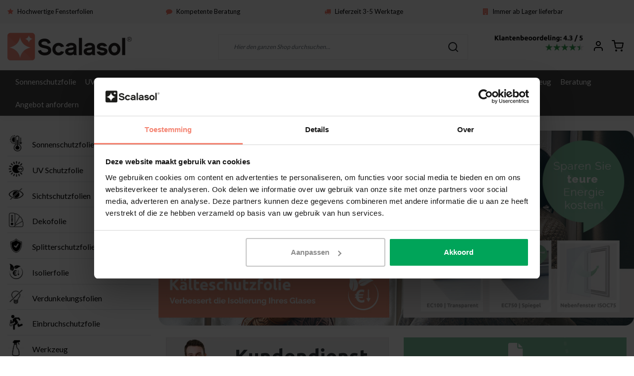

--- FILE ---
content_type: text/html;charset=utf-8
request_url: https://www.scalasol.com/de/
body_size: 18697
content:
<!DOCTYPE html>
<html lang="de">
<head>
  <!--
    Dynamic Theme
    Theme by InStijl Media
    https://www.instijlmedia.nl
    
    If you are interested in our special offers or some customizaton, please contact us at support@instijlmedia.nl.
    -->
  <title>Scalasol® | Fensterfolie nach Maß bestellen? Qualität des Fachhandels!</title>
  <meta name="description" content="Der Fensterfolien-Webshop in Deutschland! ✓ Professionelle Qualität Fensterfolien ✓ Immer ab Lager lieferbar<br />
 ✓ Sehen Sie sich unser breites Sortiment an Fensterfolien an »" />
  <meta name="keywords" content="" />
  <meta http-equiv="X-UA-Compatible" content="IE=Edge">
  <meta name="viewport" content="width=device-width">
  <meta name="apple-mobile-web-app-capable" content="yes">
  <meta name="apple-mobile-web-app-status-bar-style" content="black">
  <link rel="shortcut icon" href="https://cdn.webshopapp.com/shops/245096/themes/174166/v/265843/assets/favicon.ico?20201014101700" type="image/x-icon" />
  <meta property="og:title" content="Scalasol® | Fensterfolie nach Maß bestellen? Qualität des Fachhandels!">
  <meta property="og:type" content="website">
  <meta property="og:description" content="Der Fensterfolien-Webshop in Deutschland! ✓ Professionelle Qualität Fensterfolien ✓ Immer ab Lager lieferbar<br />
 ✓ Sehen Sie sich unser breites Sortiment an Fensterfolien an »">
  <meta property="og:site_name" content="Scalasol | Fensterfolie nach Maß">
  <meta property="og:url" content="https://www.scalasol.com/">
    <meta property="og:image" content="https://cdn.webshopapp.com/shops/245096/themes/174166/v/2452897/assets/img-logo.png?20241021135132" />
  	<link rel="preconnect" href="//ajax.googleapis.com">
	<link rel="preconnect" href="//cdn.webshopapp.com/">
	<link rel="preconnect" href="//cdn.webshopapp.com/">	
	<link rel="preconnect" href="//fonts.googleapis.com">
	<link rel="preconnect" href="//fonts.gstatic.com" crossorigin>
  <link rel="dns-prefetch" href="//ajax.googleapis.com">
	<link rel="dns-prefetch" href="//cdn.webshopapp.com/">
	<link rel="dns-prefetch" href="//cdn.webshopapp.com/">	
	<link rel="dns-prefetch" href="//fonts.googleapis.com">
	<link rel="dns-prefetch" href="//fonts.gstatic.com" crossorigin>
    <!-- Theme fonts -->
  <link href="//fonts.googleapis.com/css?family=Lato:400,300,600,700|Ubuntu:300,400,600,700" rel="preload" as="style">
    <link href="//fonts.googleapis.com/css?family=Lato:400,300,600,700|Ubuntu:300,400,600,700" rel="stylesheet">
  <!-- feather icons -->
	<script src="https://cdn.webshopapp.com/shops/245096/themes/174166/assets/js-feathericons.js?2025102913005420210105150212"></script>
  <!--- Fallback Icons -->
	<link rel="stylesheet" href="https://cdn.webshopapp.com/shops/245096/themes/174166/assets/css-fontawesome.css?2025102913005420210105150212" />
	<!-- Theme CSS -->
  <link rel="stylesheet" href="https://cdn.webshopapp.com/shops/245096/themes/174166/assets/css-bootstrap.css?2025102913005420210105150212" />
  <link rel="stylesheet" href="https://cdn.webshopapp.com/shops/245096/themes/174166/assets/css-owl-carousel.css?2025102913005420210105150212" />
  <link rel="stylesheet" href="https://cdn.webshopapp.com/shops/245096/themes/174166/assets/style.css?2025102913005420210105150212" />
  <link rel="stylesheet" href="https://cdn.webshopapp.com/shops/245096/themes/174166/assets/settings.css?2025102913005420210105150212" />
  <!-- Google Tag Manager -->
    <meta charset="utf-8"/>
<!-- [START] 'blocks/head.rain' -->
<!--

  (c) 2008-2026 Lightspeed Netherlands B.V.
  http://www.lightspeedhq.com
  Generated: 14-01-2026 @ 21:44:53

-->
<link rel="canonical" href="https://www.scalasol.com/de/"/>
<link rel="alternate" href="https://www.scalasol.com/de/index.rss" type="application/rss+xml" title="Neue Produkte"/>
<meta name="robots" content="noodp,noydir"/>
<meta property="og:url" content="https://www.scalasol.com/de/?source=facebook"/>
<meta property="og:site_name" content="Scalasol | Fensterfolie nach Maß"/>
<meta property="og:title" content="Scalasol® | Fensterfolie nach Maß bestellen? Qualität des Fachhandels!"/>
<meta property="og:description" content="Der Fensterfolien-Webshop in Deutschland! ✓ Professionelle Qualität Fensterfolien ✓ Immer ab Lager lieferbar<br />
 ✓ Sehen Sie sich unser breites Sortiment an Fensterfolien an »"/>
<script>
(function(w,d,s,l,i){w[l]=w[l]||[];w[l].push({'gtm.start':
new Date().getTime(),event:'gtm.js'});var f=d.getElementsByTagName(s)[0],
j=d.createElement(s),dl=l!='dataLayer'?'&l='+l:'';j.async=true;j.src=
'https://www.googletagmanager.com/gtm.js?id='+i+dl;f.parentNode.insertBefore(j,f);
})(window,document,'script','dataLayer','GTM-PT62W24');
</script>
<script src="https://www.googletagmanager.com/gtag/js?id=AW-444786291"></script>
<script>
  window.dataLayer = window.dataLayer || [];
    function gtag(){dataLayer.push(arguments);}
    gtag('js', new Date());

    gtag('config', 'AW-444786291');
</script>
<!--[if lt IE 9]>
<script src="https://cdn.webshopapp.com/assets/html5shiv.js?2025-02-20"></script>
<![endif]-->
<!-- [END] 'blocks/head.rain' -->
   <meta name="google-site-verification" content="g6kUlH7f5krDTwxeJjmNBTRt3iKwAUQWgfXA6UwZqZ8" /></head>
  
<body class="body osx webkit">
    <div id="wrapper" class="wrapper">
    <!-- Template -->
        
<header id="header" class="header-white nav-theme sticky-top">
    	<div class="theme-usp text-xl-left text-center up d-none d-sm-block ">
    <div class="container-ism">
        <div class="row">
                      <div class="col-xl col-md-6 mb-md-0 mb-3">
              <div class="usp-item d-inline-block align-items-center"><i class="fa fa-star mr-2 co-theme"></i><span>Hochwertige Fensterfolien</span></div>
            </div>
                      <div class="col-xl col-md-6 mb-md-0 mb-3">
              <div class="usp-item d-inline-block align-items-center"><i class="fa fa-comment mr-2 co-theme"></i><span>Kompetente Beratung</span></div>
            </div>
                      <div class="col-xl col-md-6 mb-md-0 mb-3">
              <div class="usp-item d-inline-block align-items-center"><i class="fa fa-truck mr-2 co-theme"></i><span>Lieferzeit 3-5 Werktage</span></div>
            </div>
                      <div class="col-xl col-md-6 mb-md-0 mb-3">
              <div class="usp-item d-inline-block align-items-center"><i class="fa fa-building mr-2 co-theme"></i><span>Immer ab Lager lieferbar</span></div>
            </div>
                  </div>
    </div>
</div>
    <div class="header-inner bg-header text-header">
    <div class="container-ism">
      <div class="row">
                <div class="col-6 col-lg-4 pr-0 order-xl-1">
          <div class="logo d-flex  justify-content-start align-items-center h-100">
            <a href="" title="" onclick="mobileNav($(this));return false;" id="resNavOpener" class="link link-menu text-center text-header mr-2 d-xl-none d-block" data-target="#overlayNavigation">
              <div class="menu-icon">
              <span class="fa fa-bars" data-feather="menu" aria-hidden="true"></span>
              </div>
            </a>
            <a href="https://www.scalasol.com/de/" title="Scalasol | Fensterfolie nach Maß">
              <img src="https://cdn.webshopapp.com/shops/245096/themes/174166/v/2452897/assets/img-logo.png?20241021135132" alt="Scalasol | Fensterfolie nach Maß" class="img-logo img-fluid">
            </a>
          </div>
        </div>
        <div class="col-1 col-lg-5 w-100 d-lg-block d-none justify-content-center align-self-center order-xl-2">
                    <div id="search">
            <form role="search" action="https://www.scalasol.com/de/search/" method="get" id="formSearch" class="d-md-block d-none position-relative"  data-search-type="desktop">
               <div class="search-theme white input-group-append btn-squared align-items-center">
                  <input type="search" class="form-control border-squared-right border-0 py-3 h-auto focus-0" autocomplete="off" placeholder="Hier den ganzen Shop durchsuchen..." value="" name="q" id="search-input" data-device="desktop">
                  <a href="" class="btn btn-theme border-squared-left mb-0 p-0 px-3" type="submit" title="Zoeken" onclick="$('#formSearch').submit();">
                    <i class="fa fa-search" data-feather="search"></i>
                  </a>
               </div>
              <div class="autocomplete hide">
                                  <div class="search-title-box text-body all text-center py-2 px-3">
                    <span>Alle Kategorien <i><em>(0)</em></i></span>
                 </div>
                <div class="products products-livesearch row px-3 mb-3 clearfix"></div>
                <div class="notfound hide p-3">Keine Produkte gefunden...</div>
                <div class="more px-3 mb-3 clear">
                  <a class="btn btn-secondary btn-sm result-btn livesearch" href="https://www.scalasol.com/de/search/">
                    <span>Alle Ergebnisse anzeigen</span>
                  </a>
                </div>
              </div>
            </form>
          </div>
                            </div>
        <div class="col-6 col-lg-3 order-3">
          <div class="d-inline-block h-100 float-right">
                        <div class="hallmark align-text-bottom d-md-inline-block d-none">
              <a href="https://www.scalasol.com/nl/over-ons/reviews/" title="" target="_blank" class="btn-hallmark mr-2">
                <img src="https://cdn.webshopapp.com/shops/245096/themes/174166/v/2456837/assets/hallmark.png?20241121125355" alt="Trustpilot Widget Scalasol" class="img-fluid" />
              </a>
            </div>
                        <div class="header-search d-lg-none d-inline-block h-100">
              <button class="btn-search btn-nav border-0 p-0 m-0 h-100 bg-header text-header focus-0" onclick="mobileNav($(this));return false;" data-target="#overlaySearch">
                <i class="fa fa-lg fa-search" aria-hidden="true" data-feather="search"></i>
              </button>
            </div>
                        <div class="header-user header-languages d-none h-100">
              <div class="dropdown">
                <button class="btn-user btn-nav border-0 p-0 m-0 h-100 text-header focus-0" onclick="mobileNav($(this));return false;" data-target="#overlayUser">
                        							      						      							                  	<span class="flag flag-de"></span>
                  	      						      							      						      							      						                </button>
            	</div>
            </div>
                        <div class="header-user d-inline-block h-100">
              <button class="btn-user btn-nav border-0 p-0 m-0 h-100 text-header focus-0" onclick="mobileNav($(this));return false;" data-target="#overlayUser">
                <i class="fa fa-lg fa-user-o" aria-hidden="true" data-feather="user"></i>
              </button>
            </div>
                        <div class="header-cart d-inline-block h-100">
              <button class="btn-user btn-nav border-0 p-0 m-0 h-100 text-header focus-0 position-relative" onclick="mobileNav($(this));return false;" data-target="#overlayCart">
                <i class="fa fa-lg fa-shopping-cart" aria-hidden="true" data-feather="shopping-cart"></i>
                              </button>
            </div>
          </div>
        </div>

      </div>
    </div>
  </div>
            <nav id="megamenu" class="navbar navbar-expand-lg bg-navbar text-navbar py-0 d-xl-block d-none">
  <div class="container-ism">
    <div class="ism-mainnav">
      <ul class="nav mr-auto">
                                  <li class="nav-item item  categories">
            <a href="https://www.scalasol.com/de/sonnenschutzfolie/" class="nav-link">Sonnenschutzfolie</a>
                                    <div class="subnav ism-dropdown">
                            	              	              	                                                              <ul class="subnav-col list-unstyled m-0">
                                          <li class="subitem">
                        <a href="https://www.scalasol.com/de/sonnenschutzfolie/1-fach-verglasung/" title="1-fach Verglasung">1-fach Verglasung</a>
                                              </li>
                                          <li class="subitem">
                        <a href="https://www.scalasol.com/de/sonnenschutzfolie/2-fach-verglasung/" title="2-fach Verglasung">2-fach Verglasung</a>
                                              </li>
                                          <li class="subitem">
                        <a href="https://www.scalasol.com/de/sonnenschutzfolie/2-fach-waermeschutzglas-low-e/" title="2-fach Wärmeschutzglas (Low-E)">2-fach Wärmeschutzglas (Low-E)</a>
                                              </li>
                                          <li class="subitem">
                        <a href="https://www.scalasol.com/de/sonnenschutzfolie/3-fach-waermeschutzglas-low-e/" title="3-fach Wärmeschutzglas (Low-E)">3-fach Wärmeschutzglas (Low-E)</a>
                                              </li>
                                          <li class="subitem">
                        <a href="https://www.scalasol.com/de/sonnenschutzfolie/kunststofffenster-und-daecher/" title="Kunststofffenster und -dächer">Kunststofffenster und -dächer</a>
                                              </li>
                                          <li class="subitem">
                        <a href="https://www.scalasol.com/de/sonnenschutzfolie/statisch-haftend/" title="Statisch haftend">Statisch haftend</a>
                                              </li>
                                      </ul>
                              	            	            </div>
                    	</li>
                          <li class="nav-item item  categories">
            <a href="https://www.scalasol.com/de/uv-schutzfolie/" class="nav-link">UV Schutzfolie</a>
                    	</li>
                          <li class="nav-item item  categories">
            <a href="https://www.scalasol.com/de/sichtschutzfolien/" class="nav-link">Sichtschutzfolien</a>
                                    <div class="subnav ism-dropdown">
                            	              	              	                                                              <ul class="subnav-col list-unstyled m-0">
                                          <li class="subitem">
                        <a href="https://www.scalasol.com/de/sichtschutzfolien/sandstrahldesign-folie/" title="Sandstrahldesign Folie">Sandstrahldesign Folie</a>
                                              </li>
                                          <li class="subitem">
                        <a href="https://www.scalasol.com/de/sichtschutzfolien/milchglasfolie/" title="Milchglasfolie">Milchglasfolie</a>
                                              </li>
                                          <li class="subitem">
                        <a href="https://www.scalasol.com/de/sichtschutzfolien/spionspiegelfolie/" title="Spionspiegelfolie">Spionspiegelfolie</a>
                                              </li>
                                          <li class="subitem">
                        <a href="https://www.scalasol.com/de/sichtschutzfolien/sichtschutzfolie-fuer-bad/" title="Sichtschutzfolie für Bad">Sichtschutzfolie für Bad</a>
                                              </li>
                                          <li class="subitem">
                        <a href="https://www.scalasol.com/de/sichtschutzfolien/getoente-fensterfolie/" title="Getönte Fensterfolie">Getönte Fensterfolie</a>
                                              </li>
                                          <li class="subitem">
                        <a href="https://www.scalasol.com/de/sichtschutzfolien/textileffekt-fensterfolie/" title="Textileffekt Fensterfolie">Textileffekt Fensterfolie</a>
                                              </li>
                                          <li class="subitem">
                        <a href="https://www.scalasol.com/de/sichtschutzfolien/fensterfolie-mit-motiv/" title="Fensterfolie mit Motiv">Fensterfolie mit Motiv</a>
                                              </li>
                                          <li class="subitem">
                        <a href="https://www.scalasol.com/de/sichtschutzfolien/selbsthaftend/" title="Selbsthaftend">Selbsthaftend</a>
                                              </li>
                                          <li class="subitem">
                        <a href="https://www.scalasol.com/de/sichtschutzfolien/perforierte-lochfolie/" title="Perforierte Lochfolie">Perforierte Lochfolie</a>
                                              </li>
                                      </ul>
                              	            	            </div>
                    	</li>
                          <li class="nav-item item  categories">
            <a href="https://www.scalasol.com/de/dekofolie/" class="nav-link">Dekofolie</a>
                                    <div class="subnav ism-dropdown">
                            	              	              	                                                              <ul class="subnav-col list-unstyled m-0">
                                          <li class="subitem">
                        <a href="https://www.scalasol.com/de/dekofolie/exclusive-line-window-film/" title="Exclusive line window film">Exclusive line window film</a>
                                              </li>
                                          <li class="subitem">
                        <a href="https://www.scalasol.com/de/dekofolie/fensterfolie-rauchglas/" title="Fensterfolie Rauchglas">Fensterfolie Rauchglas</a>
                                              </li>
                                          <li class="subitem">
                        <a href="https://www.scalasol.com/de/dekofolie/holographische-fensterfolie/" title="Holographische Fensterfolie">Holographische Fensterfolie</a>
                                              </li>
                                          <li class="subitem">
                        <a href="https://www.scalasol.com/de/dekofolie/textileffekt-fensterfolie/" title="Textileffekt Fensterfolie">Textileffekt Fensterfolie</a>
                                              </li>
                                          <li class="subitem">
                        <a href="https://www.scalasol.com/de/dekofolie/farbfolien/" title="Farbfolien">Farbfolien</a>
                                              </li>
                                          <li class="subitem">
                        <a href="https://www.scalasol.com/de/dekofolie/eigener-entwurf-fensterfolie/" title="Eigener Entwurf Fensterfolie">Eigener Entwurf Fensterfolie</a>
                                              </li>
                                          <li class="subitem">
                        <a href="https://www.scalasol.com/de/dekofolie/fensterfolie-mit-motiv/" title="Fensterfolie mit Motiv">Fensterfolie mit Motiv</a>
                                              </li>
                                      </ul>
                              	            	            </div>
                    	</li>
                          <li class="nav-item item  categories">
            <a href="https://www.scalasol.com/de/splitterschutzfolie/" class="nav-link">Splitterschutzfolie</a>
                                    <div class="subnav ism-dropdown">
                            	              	              	                                                              <ul class="subnav-col list-unstyled m-0">
                                          <li class="subitem">
                        <a href="https://www.scalasol.com/de/splitterschutzfolie/kratzschutzfolie/" title="Kratzschutzfolie">Kratzschutzfolie</a>
                                              </li>
                                          <li class="subitem">
                        <a href="https://www.scalasol.com/de/splitterschutzfolie/anti-graffiti-folie/" title="Anti-Graffiti Folie">Anti-Graffiti Folie</a>
                                              </li>
                                          <li class="subitem">
                        <a href="https://www.scalasol.com/de/splitterschutzfolie/splitterschutzfolie/" title="Splitterschutzfolie">Splitterschutzfolie</a>
                                              </li>
                                          <li class="subitem">
                        <a href="https://www.scalasol.com/de/splitterschutzfolie/einbruchschutzfolie/" title="Einbruchschutzfolie">Einbruchschutzfolie</a>
                                              </li>
                                          <li class="subitem">
                        <a href="https://www.scalasol.com/de/splitterschutzfolie/sicherheit-aufkleber/" title="Sicherheit Aufkleber">Sicherheit Aufkleber</a>
                                              </li>
                                      </ul>
                              	            	            </div>
                    	</li>
                          <li class="nav-item item  categories">
            <a href="https://www.scalasol.com/de/isolierfolie/" class="nav-link">Isolierfolie</a>
                    	</li>
                          <li class="nav-item item  categories">
            <a href="https://www.scalasol.com/de/verdunkelungsfolien/" class="nav-link">Verdunkelungsfolien</a>
                    	</li>
                          <li class="nav-item item  categories">
            <a href="https://www.scalasol.com/de/einbruchschutzfolie/" class="nav-link">Einbruchschutzfolie</a>
                    	</li>
                          <li class="nav-item item  categories">
            <a href="https://www.scalasol.com/de/werkzeug/" class="nav-link">Werkzeug</a>
                    	</li>
                          <li class="nav-item item  categories">
            <a href="https://www.scalasol.com/de/beratung/" class="nav-link">Beratung</a>
                                    <div class="subnav ism-dropdown">
                            	              	              	                                                              <ul class="subnav-col list-unstyled m-0">
                                          <li class="subitem">
                        <a href="https://www.scalasol.com/de/beratung/anleitung-zum-verkleben-der-fensterfolien/" title="Anleitung zum Verkleben der Fensterfolien">Anleitung zum Verkleben der Fensterfolien</a>
                                              </li>
                                          <li class="subitem">
                        <a href="https://www.scalasol.com/de/beratung/muster-fensterfolien/" title="Muster Fensterfolien">Muster Fensterfolien</a>
                                              </li>
                                          <li class="subitem">
                        <a href="https://www.scalasol.com/de/beratung/projekte-geschaeftlich/" title="Projekte (geschäftlich) ">Projekte (geschäftlich) </a>
                                              </li>
                                          <li class="subitem">
                        <a href="https://www.scalasol.com/de/beratung/montagepartner/" title="Montagepartner">Montagepartner</a>
                                              </li>
                                          <li class="subitem">
                        <a href="https://www.scalasol.com/de/beratung/kundendienst/" title="Kundendienst">Kundendienst</a>
                                              </li>
                                      </ul>
                              	            	            </div>
                    	</li>
                          <li class="nav-item item  categories">
            <a href="https://www.scalasol.com/de/angebot-anfordern/" class="nav-link">Angebot anfordern</a>
                    	</li>
                          <li class="nav-item item  categories">
            <a href="https://www.scalasol.com/de/glasvorschriften/" class="nav-link">Glasvorschriften</a>
                    	</li>
                              </ul>
    </div>
  </div>
</nav>      </header>    	<div class="ism-messages">
      	    	</div>
          		<main class="main main-index pt-30px">
  <div id="ism-slider">
  <div class="container-ism">
      <div class="row">
                  <div class="col-lg-3 col-md-3 col-12 d-md-none d-lg-block">
        <div class="content-box">
          <ul id="sidecategories" class="categories nav flex-column overflow-hidden">
          <li class="nav-item nav-category w-100 border-bottom">
    <div class="d-flex align-items-center" style="overflow:unset;">
      <a href="https://www.scalasol.com/de/sonnenschutzfolie/" title="" class="nav-link px-0 text-body flex-grow-1 w-100 text-truncate col-7 col-md-7"  style="overflow:unset;">
        <span class="text-body text-truncate row" style="overflow:unset;">
        	<div class="col-md-3 col-3 pr-0 text-center">
        	        	<img src="https://cdn.webshopapp.com/shops/245096/files/364237884/image.webp" class="owl-lazy loaded img-fluid" width="100%" height="43px" alt="Sonnenschutzfolie">
        	</div>
        	<div class="col-md-9 col-9 pt-2">Sonnenschutzfolie</div>
      	</span>
      </a>
        <div class="icon-down text-right col-md-5 col-5">
    	<a href="https://www.scalasol.com/de/sonnenschutzfolie/" title="" class="text-body collapsed w-100 float-left text-right" data-toggle="collapse" data-target="#category-10316417" aria-expanded="false" aria-controls="category-10316417"><i class="fa fa-chevron-down"></i></a>
    </div>
        </div>
        <div id="category-10316417" class="collapse multi-collapse" data-parent="#sidecategories">
      <ul class="nav flex-column overflow-hidden">
              <li class="nav-item nav-category w-100">
          <div class="d-flex align-items-center">
          	<a href="https://www.scalasol.com/de/sonnenschutzfolie/1-fach-verglasung/" title="1-fach Verglasung" class="nav-link flex-grow-1 w-100 text-truncate">
          		<span class="text-body text-truncate">1-fach Verglasung</span>
          	</a>
                      </div>
                </li>
              <li class="nav-item nav-category w-100">
          <div class="d-flex align-items-center">
          	<a href="https://www.scalasol.com/de/sonnenschutzfolie/2-fach-verglasung/" title="2-fach Verglasung" class="nav-link flex-grow-1 w-100 text-truncate">
          		<span class="text-body text-truncate">2-fach Verglasung</span>
          	</a>
                      </div>
                </li>
              <li class="nav-item nav-category w-100">
          <div class="d-flex align-items-center">
          	<a href="https://www.scalasol.com/de/sonnenschutzfolie/2-fach-waermeschutzglas-low-e/" title="2-fach Wärmeschutzglas (Low-E)" class="nav-link flex-grow-1 w-100 text-truncate">
          		<span class="text-body text-truncate">2-fach Wärmeschutzglas (Low-E)</span>
          	</a>
                      </div>
                </li>
              <li class="nav-item nav-category w-100">
          <div class="d-flex align-items-center">
          	<a href="https://www.scalasol.com/de/sonnenschutzfolie/3-fach-waermeschutzglas-low-e/" title="3-fach Wärmeschutzglas (Low-E)" class="nav-link flex-grow-1 w-100 text-truncate">
          		<span class="text-body text-truncate">3-fach Wärmeschutzglas (Low-E)</span>
          	</a>
                      </div>
                </li>
              <li class="nav-item nav-category w-100">
          <div class="d-flex align-items-center">
          	<a href="https://www.scalasol.com/de/sonnenschutzfolie/kunststofffenster-und-daecher/" title="Kunststofffenster und -dächer" class="nav-link flex-grow-1 w-100 text-truncate">
          		<span class="text-body text-truncate">Kunststofffenster und -dächer</span>
          	</a>
                      </div>
                </li>
              <li class="nav-item nav-category w-100">
          <div class="d-flex align-items-center">
          	<a href="https://www.scalasol.com/de/sonnenschutzfolie/statisch-haftend/" title="Statisch haftend" class="nav-link flex-grow-1 w-100 text-truncate">
          		<span class="text-body text-truncate">Statisch haftend</span>
          	</a>
                      </div>
                </li>
            </ul>
    </div>
      </li>
            <li class="nav-item nav-category w-100 border-bottom">
    <div class="d-flex align-items-center" style="overflow:unset;">
      <a href="https://www.scalasol.com/de/uv-schutzfolie/" title="" class="nav-link px-0 text-body flex-grow-1 w-100 text-truncate col-7 col-md-7"  style="overflow:unset;">
        <span class="text-body text-truncate row" style="overflow:unset;">
        	<div class="col-md-3 col-3 pr-0 text-center">
        	        	<img src="https://cdn.webshopapp.com/shops/245096/files/386107495/image.webp" class="owl-lazy loaded img-fluid" width="100%" height="43px" alt="UV Schutzfolie">
        	</div>
        	<div class="col-md-9 col-9 pt-2">UV Schutzfolie</div>
      	</span>
      </a>
        	<div class="icon-down text-right col-md-5 col-5"></div>
        </div>
      </li>
            <li class="nav-item nav-category w-100 border-bottom">
    <div class="d-flex align-items-center" style="overflow:unset;">
      <a href="https://www.scalasol.com/de/sichtschutzfolien/" title="" class="nav-link px-0 text-body flex-grow-1 w-100 text-truncate col-7 col-md-7"  style="overflow:unset;">
        <span class="text-body text-truncate row" style="overflow:unset;">
        	<div class="col-md-3 col-3 pr-0 text-center">
        	        	<img src="https://cdn.webshopapp.com/shops/245096/files/364238032/image.webp" class="owl-lazy loaded img-fluid" width="100%" height="43px" alt="Sichtschutzfolien">
        	</div>
        	<div class="col-md-9 col-9 pt-2">Sichtschutzfolien</div>
      	</span>
      </a>
        <div class="icon-down text-right col-md-5 col-5">
    	<a href="https://www.scalasol.com/de/sichtschutzfolien/" title="" class="text-body collapsed w-100 float-left text-right" data-toggle="collapse" data-target="#category-10316456" aria-expanded="false" aria-controls="category-10316456"><i class="fa fa-chevron-down"></i></a>
    </div>
        </div>
        <div id="category-10316456" class="collapse multi-collapse" data-parent="#sidecategories">
      <ul class="nav flex-column overflow-hidden">
              <li class="nav-item nav-category w-100">
          <div class="d-flex align-items-center">
          	<a href="https://www.scalasol.com/de/sichtschutzfolien/sandstrahldesign-folie/" title="Sandstrahldesign Folie" class="nav-link flex-grow-1 w-100 text-truncate">
          		<span class="text-body text-truncate">Sandstrahldesign Folie</span>
          	</a>
                      </div>
                </li>
              <li class="nav-item nav-category w-100">
          <div class="d-flex align-items-center">
          	<a href="https://www.scalasol.com/de/sichtschutzfolien/milchglasfolie/" title="Milchglasfolie" class="nav-link flex-grow-1 w-100 text-truncate">
          		<span class="text-body text-truncate">Milchglasfolie</span>
          	</a>
                      </div>
                </li>
              <li class="nav-item nav-category w-100">
          <div class="d-flex align-items-center">
          	<a href="https://www.scalasol.com/de/sichtschutzfolien/spionspiegelfolie/" title="Spionspiegelfolie" class="nav-link flex-grow-1 w-100 text-truncate">
          		<span class="text-body text-truncate">Spionspiegelfolie</span>
          	</a>
                      </div>
                </li>
              <li class="nav-item nav-category w-100">
          <div class="d-flex align-items-center">
          	<a href="https://www.scalasol.com/de/sichtschutzfolien/sichtschutzfolie-fuer-bad/" title="Sichtschutzfolie für Bad" class="nav-link flex-grow-1 w-100 text-truncate">
          		<span class="text-body text-truncate">Sichtschutzfolie für Bad</span>
          	</a>
                      </div>
                </li>
              <li class="nav-item nav-category w-100">
          <div class="d-flex align-items-center">
          	<a href="https://www.scalasol.com/de/sichtschutzfolien/getoente-fensterfolie/" title="Getönte Fensterfolie" class="nav-link flex-grow-1 w-100 text-truncate">
          		<span class="text-body text-truncate">Getönte Fensterfolie</span>
          	</a>
                      </div>
                </li>
              <li class="nav-item nav-category w-100">
          <div class="d-flex align-items-center">
          	<a href="https://www.scalasol.com/de/sichtschutzfolien/textileffekt-fensterfolie/" title="Textileffekt Fensterfolie" class="nav-link flex-grow-1 w-100 text-truncate">
          		<span class="text-body text-truncate">Textileffekt Fensterfolie</span>
          	</a>
                      </div>
                </li>
              <li class="nav-item nav-category w-100">
          <div class="d-flex align-items-center">
          	<a href="https://www.scalasol.com/de/sichtschutzfolien/fensterfolie-mit-motiv/" title="Fensterfolie mit Motiv" class="nav-link flex-grow-1 w-100 text-truncate">
          		<span class="text-body text-truncate">Fensterfolie mit Motiv</span>
          	</a>
                      </div>
                </li>
              <li class="nav-item nav-category w-100">
          <div class="d-flex align-items-center">
          	<a href="https://www.scalasol.com/de/sichtschutzfolien/selbsthaftend/" title="Selbsthaftend" class="nav-link flex-grow-1 w-100 text-truncate">
          		<span class="text-body text-truncate">Selbsthaftend</span>
          	</a>
                      </div>
                </li>
              <li class="nav-item nav-category w-100">
          <div class="d-flex align-items-center">
          	<a href="https://www.scalasol.com/de/sichtschutzfolien/perforierte-lochfolie/" title="Perforierte Lochfolie" class="nav-link flex-grow-1 w-100 text-truncate">
          		<span class="text-body text-truncate">Perforierte Lochfolie</span>
          	</a>
                      </div>
                </li>
            </ul>
    </div>
      </li>
            <li class="nav-item nav-category w-100 border-bottom">
    <div class="d-flex align-items-center" style="overflow:unset;">
      <a href="https://www.scalasol.com/de/dekofolie/" title="" class="nav-link px-0 text-body flex-grow-1 w-100 text-truncate col-7 col-md-7"  style="overflow:unset;">
        <span class="text-body text-truncate row" style="overflow:unset;">
        	<div class="col-md-3 col-3 pr-0 text-center">
        	        	<img src="https://cdn.webshopapp.com/shops/245096/files/364238120/image.webp" class="owl-lazy loaded img-fluid" width="100%" height="43px" alt="Dekofolie">
        	</div>
        	<div class="col-md-9 col-9 pt-2">Dekofolie</div>
      	</span>
      </a>
        <div class="icon-down text-right col-md-5 col-5">
    	<a href="https://www.scalasol.com/de/dekofolie/" title="" class="text-body collapsed w-100 float-left text-right" data-toggle="collapse" data-target="#category-10316462" aria-expanded="false" aria-controls="category-10316462"><i class="fa fa-chevron-down"></i></a>
    </div>
        </div>
        <div id="category-10316462" class="collapse multi-collapse" data-parent="#sidecategories">
      <ul class="nav flex-column overflow-hidden">
              <li class="nav-item nav-category w-100">
          <div class="d-flex align-items-center">
          	<a href="https://www.scalasol.com/de/dekofolie/exclusive-line-window-film/" title="Exclusive line window film" class="nav-link flex-grow-1 w-100 text-truncate">
          		<span class="text-body text-truncate">Exclusive line window film</span>
          	</a>
                      </div>
                </li>
              <li class="nav-item nav-category w-100">
          <div class="d-flex align-items-center">
          	<a href="https://www.scalasol.com/de/dekofolie/fensterfolie-rauchglas/" title="Fensterfolie Rauchglas" class="nav-link flex-grow-1 w-100 text-truncate">
          		<span class="text-body text-truncate">Fensterfolie Rauchglas</span>
          	</a>
                      </div>
                </li>
              <li class="nav-item nav-category w-100">
          <div class="d-flex align-items-center">
          	<a href="https://www.scalasol.com/de/dekofolie/holographische-fensterfolie/" title="Holographische Fensterfolie" class="nav-link flex-grow-1 w-100 text-truncate">
          		<span class="text-body text-truncate">Holographische Fensterfolie</span>
          	</a>
                      </div>
                </li>
              <li class="nav-item nav-category w-100">
          <div class="d-flex align-items-center">
          	<a href="https://www.scalasol.com/de/dekofolie/textileffekt-fensterfolie/" title="Textileffekt Fensterfolie" class="nav-link flex-grow-1 w-100 text-truncate">
          		<span class="text-body text-truncate">Textileffekt Fensterfolie</span>
          	</a>
                      </div>
                </li>
              <li class="nav-item nav-category w-100">
          <div class="d-flex align-items-center">
          	<a href="https://www.scalasol.com/de/dekofolie/farbfolien/" title="Farbfolien" class="nav-link flex-grow-1 w-100 text-truncate">
          		<span class="text-body text-truncate">Farbfolien</span>
          	</a>
                      </div>
                </li>
              <li class="nav-item nav-category w-100">
          <div class="d-flex align-items-center">
          	<a href="https://www.scalasol.com/de/dekofolie/eigener-entwurf-fensterfolie/" title="Eigener Entwurf Fensterfolie" class="nav-link flex-grow-1 w-100 text-truncate">
          		<span class="text-body text-truncate">Eigener Entwurf Fensterfolie</span>
          	</a>
                      </div>
                </li>
              <li class="nav-item nav-category w-100">
          <div class="d-flex align-items-center">
          	<a href="https://www.scalasol.com/de/dekofolie/fensterfolie-mit-motiv/" title="Fensterfolie mit Motiv" class="nav-link flex-grow-1 w-100 text-truncate">
          		<span class="text-body text-truncate">Fensterfolie mit Motiv</span>
          	</a>
                      </div>
                </li>
            </ul>
    </div>
      </li>
            <li class="nav-item nav-category w-100 border-bottom">
    <div class="d-flex align-items-center" style="overflow:unset;">
      <a href="https://www.scalasol.com/de/splitterschutzfolie/" title="" class="nav-link px-0 text-body flex-grow-1 w-100 text-truncate col-7 col-md-7"  style="overflow:unset;">
        <span class="text-body text-truncate row" style="overflow:unset;">
        	<div class="col-md-3 col-3 pr-0 text-center">
        	        	<img src="https://cdn.webshopapp.com/shops/245096/files/364238201/image.webp" class="owl-lazy loaded img-fluid" width="100%" height="43px" alt="Splitterschutzfolie">
        	</div>
        	<div class="col-md-9 col-9 pt-2">Splitterschutzfolie</div>
      	</span>
      </a>
        <div class="icon-down text-right col-md-5 col-5">
    	<a href="https://www.scalasol.com/de/splitterschutzfolie/" title="" class="text-body collapsed w-100 float-left text-right" data-toggle="collapse" data-target="#category-10316465" aria-expanded="false" aria-controls="category-10316465"><i class="fa fa-chevron-down"></i></a>
    </div>
        </div>
        <div id="category-10316465" class="collapse multi-collapse" data-parent="#sidecategories">
      <ul class="nav flex-column overflow-hidden">
              <li class="nav-item nav-category w-100">
          <div class="d-flex align-items-center">
          	<a href="https://www.scalasol.com/de/splitterschutzfolie/kratzschutzfolie/" title="Kratzschutzfolie" class="nav-link flex-grow-1 w-100 text-truncate">
          		<span class="text-body text-truncate">Kratzschutzfolie</span>
          	</a>
                      </div>
                </li>
              <li class="nav-item nav-category w-100">
          <div class="d-flex align-items-center">
          	<a href="https://www.scalasol.com/de/splitterschutzfolie/anti-graffiti-folie/" title="Anti-Graffiti Folie" class="nav-link flex-grow-1 w-100 text-truncate">
          		<span class="text-body text-truncate">Anti-Graffiti Folie</span>
          	</a>
                      </div>
                </li>
              <li class="nav-item nav-category w-100">
          <div class="d-flex align-items-center">
          	<a href="https://www.scalasol.com/de/splitterschutzfolie/splitterschutzfolie/" title="Splitterschutzfolie" class="nav-link flex-grow-1 w-100 text-truncate">
          		<span class="text-body text-truncate">Splitterschutzfolie</span>
          	</a>
                      </div>
                </li>
              <li class="nav-item nav-category w-100">
          <div class="d-flex align-items-center">
          	<a href="https://www.scalasol.com/de/splitterschutzfolie/einbruchschutzfolie/" title="Einbruchschutzfolie" class="nav-link flex-grow-1 w-100 text-truncate">
          		<span class="text-body text-truncate">Einbruchschutzfolie</span>
          	</a>
                      </div>
                </li>
              <li class="nav-item nav-category w-100">
          <div class="d-flex align-items-center">
          	<a href="https://www.scalasol.com/de/splitterschutzfolie/sicherheit-aufkleber/" title="Sicherheit Aufkleber" class="nav-link flex-grow-1 w-100 text-truncate">
          		<span class="text-body text-truncate">Sicherheit Aufkleber</span>
          	</a>
                      </div>
                </li>
            </ul>
    </div>
      </li>
            <li class="nav-item nav-category w-100 border-bottom">
    <div class="d-flex align-items-center" style="overflow:unset;">
      <a href="https://www.scalasol.com/de/isolierfolie/" title="" class="nav-link px-0 text-body flex-grow-1 w-100 text-truncate col-7 col-md-7"  style="overflow:unset;">
        <span class="text-body text-truncate row" style="overflow:unset;">
        	<div class="col-md-3 col-3 pr-0 text-center">
        	        	<img src="https://cdn.webshopapp.com/shops/245096/files/364238965/image.webp" class="owl-lazy loaded img-fluid" width="100%" height="43px" alt="Isolierfolie">
        	</div>
        	<div class="col-md-9 col-9 pt-2">Isolierfolie</div>
      	</span>
      </a>
        	<div class="icon-down text-right col-md-5 col-5"></div>
        </div>
      </li>
            <li class="nav-item nav-category w-100 border-bottom">
    <div class="d-flex align-items-center" style="overflow:unset;">
      <a href="https://www.scalasol.com/de/verdunkelungsfolien/" title="" class="nav-link px-0 text-body flex-grow-1 w-100 text-truncate col-7 col-md-7"  style="overflow:unset;">
        <span class="text-body text-truncate row" style="overflow:unset;">
        	<div class="col-md-3 col-3 pr-0 text-center">
        	        	<img src="https://cdn.webshopapp.com/shops/245096/files/364238346/image.webp" class="owl-lazy loaded img-fluid" width="100%" height="43px" alt="Verdunkelungsfolien">
        	</div>
        	<div class="col-md-9 col-9 pt-2">Verdunkelungsfolien</div>
      	</span>
      </a>
        	<div class="icon-down text-right col-md-5 col-5"></div>
        </div>
      </li>
            <li class="nav-item nav-category w-100 border-bottom">
    <div class="d-flex align-items-center" style="overflow:unset;">
      <a href="https://www.scalasol.com/de/einbruchschutzfolie/" title="" class="nav-link px-0 text-body flex-grow-1 w-100 text-truncate col-7 col-md-7"  style="overflow:unset;">
        <span class="text-body text-truncate row" style="overflow:unset;">
        	<div class="col-md-3 col-3 pr-0 text-center">
        	        	<img src="https://cdn.webshopapp.com/shops/245096/files/364238424/image.webp" class="owl-lazy loaded img-fluid" width="100%" height="43px" alt="Einbruchschutzfolie">
        	</div>
        	<div class="col-md-9 col-9 pt-2">Einbruchschutzfolie</div>
      	</span>
      </a>
        	<div class="icon-down text-right col-md-5 col-5"></div>
        </div>
      </li>
            <li class="nav-item nav-category w-100 border-bottom">
    <div class="d-flex align-items-center" style="overflow:unset;">
      <a href="https://www.scalasol.com/de/werkzeug/" title="" class="nav-link px-0 text-body flex-grow-1 w-100 text-truncate col-7 col-md-7"  style="overflow:unset;">
        <span class="text-body text-truncate row" style="overflow:unset;">
        	<div class="col-md-3 col-3 pr-0 text-center">
        	        	<img src="https://cdn.webshopapp.com/shops/245096/files/364238542/image.webp" class="owl-lazy loaded img-fluid" width="100%" height="43px" alt="Werkzeug">
        	</div>
        	<div class="col-md-9 col-9 pt-2">Werkzeug</div>
      	</span>
      </a>
        	<div class="icon-down text-right col-md-5 col-5"></div>
        </div>
      </li>
            <li class="nav-item nav-category w-100 border-bottom">
    <div class="d-flex align-items-center" style="overflow:unset;">
      <a href="https://www.scalasol.com/de/beratung/" title="" class="nav-link px-0 text-body flex-grow-1 w-100 text-truncate col-7 col-md-7"  style="overflow:unset;">
        <span class="text-body text-truncate row" style="overflow:unset;">
        	<div class="col-md-3 col-3 pr-0 text-center">
        	        	<img src="https://cdn.webshopapp.com/shops/245096/files/348146430/image.webp" class="owl-lazy loaded img-fluid" width="100%" height="43px" alt="Beratung">
        	</div>
        	<div class="col-md-9 col-9 pt-2">Beratung</div>
      	</span>
      </a>
        <div class="icon-down text-right col-md-5 col-5">
    	<a href="https://www.scalasol.com/de/beratung/" title="" class="text-body collapsed w-100 float-left text-right" data-toggle="collapse" data-target="#category-10345068" aria-expanded="false" aria-controls="category-10345068"><i class="fa fa-chevron-down"></i></a>
    </div>
        </div>
        <div id="category-10345068" class="collapse multi-collapse" data-parent="#sidecategories">
      <ul class="nav flex-column overflow-hidden">
              <li class="nav-item nav-category w-100">
          <div class="d-flex align-items-center">
          	<a href="https://www.scalasol.com/de/beratung/anleitung-zum-verkleben-der-fensterfolien/" title="Anleitung zum Verkleben der Fensterfolien" class="nav-link flex-grow-1 w-100 text-truncate">
          		<span class="text-body text-truncate">Anleitung zum Verkleben der Fensterfolien</span>
          	</a>
                      </div>
                </li>
              <li class="nav-item nav-category w-100">
          <div class="d-flex align-items-center">
          	<a href="https://www.scalasol.com/de/beratung/muster-fensterfolien/" title="Muster Fensterfolien" class="nav-link flex-grow-1 w-100 text-truncate">
          		<span class="text-body text-truncate">Muster Fensterfolien</span>
          	</a>
                      </div>
                </li>
              <li class="nav-item nav-category w-100">
          <div class="d-flex align-items-center">
          	<a href="https://www.scalasol.com/de/beratung/projekte-geschaeftlich/" title="Projekte (geschäftlich) " class="nav-link flex-grow-1 w-100 text-truncate">
          		<span class="text-body text-truncate">Projekte (geschäftlich) </span>
          	</a>
                      </div>
                </li>
              <li class="nav-item nav-category w-100">
          <div class="d-flex align-items-center">
          	<a href="https://www.scalasol.com/de/beratung/montagepartner/" title="Montagepartner" class="nav-link flex-grow-1 w-100 text-truncate">
          		<span class="text-body text-truncate">Montagepartner</span>
          	</a>
                      </div>
                </li>
              <li class="nav-item nav-category w-100">
          <div class="d-flex align-items-center">
          	<a href="https://www.scalasol.com/de/beratung/kundendienst/" title="Kundendienst" class="nav-link flex-grow-1 w-100 text-truncate">
          		<span class="text-body text-truncate">Kundendienst</span>
          	</a>
                      </div>
                </li>
            </ul>
    </div>
      </li>
            <li class="nav-item nav-category w-100 border-bottom">
    <div class="d-flex align-items-center" style="overflow:unset;">
      <a href="https://www.scalasol.com/de/angebot-anfordern/" title="" class="nav-link px-0 text-body flex-grow-1 w-100 text-truncate col-7 col-md-7"  style="overflow:unset;">
        <span class="text-body text-truncate row" style="overflow:unset;">
        	<div class="col-md-3 col-3 pr-0 text-center">
        	        	<img src="https://cdn.webshopapp.com/shops/245096/files/385415718/image.webp" class="owl-lazy loaded img-fluid" width="100%" height="43px" alt="Angebot anfordern">
        	</div>
        	<div class="col-md-9 col-9 pt-2">Angebot anfordern</div>
      	</span>
      </a>
        	<div class="icon-down text-right col-md-5 col-5"></div>
        </div>
      </li>
                
      <li class="nav-item nav-category w-100">
      <div class="d-flex align-items-center">
        <a href="https://www.scalasol.com/de/catalog/" title="Alle Kategorien" class="nav-link px-0 text-body flex-grow-1 w-100 text-truncate">
        	<span class="title italic">Alle Kategorien</span>
        </a>
      </div>
    </li>
        
</ul>        </div>
      </div>
      <div class="col-lg-9 col-md-12 col-12">
        <div class="row">
                      		<div id="headlines" class="carousel-inner">
              <div class="owl-slider owl-carousel owl-theme">
                                  <div class="headline position-relative">
                    <a href="https://www.scalasol.com/de/go/category/10316466/" title="Isolierfolie">                      <img src="https://cdn.webshopapp.com/shops/245096/files/484039875/image.jpg" alt="" class="owl-lazy m-auto img-fluid m-auto btn-squared" />
                    </a>                    <div class="container-fluid">
                    </div>
                  </div>
                              </div>
            </div>
                              <div class="small-banners col-md-6 col-12 mt-4">
            <a href="https://www.scalasol.com/de/beratung/kundendienst/">
                          <img src="https://cdn.webshopapp.com/shops/245096/themes/174166/v/2450021/assets/ism-slider-2.png?20241021133652" alt="Kundendienst banner " class="img-fluid lazy loaded btn-squared">
                            <div class="container-fluid">
                <div class="carousel-caption text-left text-dark">
                  <h3 class="h1 font-weight-bold mb-3">Kundendienst</h3>
                  <div class="small-banners-description w-100 float-left pt-1">
                    <div class="small-banner">
                      <span class="banner-description font-weight-bold float-left">
                        <i class="fa fa-envelope pr-2"></i>Senden Sie uns eine E-Mail
                      </span>
                      <span class="banner-description-sub float-left"><span class="__cf_email__" data-cfemail="3f594d5e585a7f4c5c5e535e4c5053115c5052">[email&#160;protected]</span></span>
                    </div>
                    <div class="small-banner">
                      <span class="banner-description font-weight-bold float-left">
                        <i class="fa fa-comments pr-2"></i>Direkt Chatten 
                      </span>
                      <span class="banner-description-sub float-left">Mo-Son | 09:00 - 21:00 </span>
                    </div>
                  </div>
                </div>
              </div>
            </a>
          </div>
                              <div class="small-banners test1 col-md-6 col-12 mt-4">
            <a href="https://www.scalasol.com/de/">
                      		<img src="https://cdn.webshopapp.com/shops/245096/files/430386306/folienmuster-banner.jpg" alt="Muster anfordern Banner" class="img-fluid lazy loaded btn-squared">
                        </a>
          </div>
                    
                  </div>
      </div>
  	</div>
  </div>
</div>

<style>
  #ism-slider .big-banners .carousel-caption {left:30px;bottom:25px;color:#fff;text-decoration:none;}
  #ism-slider .big-banners-mobile .carousel-caption {left:30px;bottom:-18px;color:#000 !important;text-decoration:none;}
  #ism-slider .big-banners-mobile .carousel-caption h3{font-size:19px;}
  #ism-slider .big-banners-mobile .carousel-caption span {font-size:11px; color:#fff;}
  #ism-slider .small-banners .carousel-caption {left:32%;top:-5px;color:#fff;text-decoration:none;}
/*   #ism-slider .small-banners .small-banners-description {padding-left:65px;} */
  #ism-slider .small-banners-mobile h3 {font-size:25px;}
/*   #ism-slider .small-banners-mobile .small-banners-description {padding-left:40px;} */
  #ism-slider .small-banners-mobile .carousel-caption {left:36%;bottom:-16px;}
  #ism-slider .small-banner i {color:#7bc49e;}
  #ism-slider .small-banner {background:#fff;padding: 2px 9px;margin-bottom: 5px;display: inline-block;}
  #ism-slider .small-banners-mobile .carousel-caption .banner-description {font-size:13px;}
  
  @media (max-width: 1200px) {
    #ism-slider .small-banners .carousel-caption h3 {font-size:30px;}
    #ism-slider .small-banners .carousel-caption .banner-description {font-size:15px;}
  	#ism-slider .carousel-caption .banner-description-sub {display:none;}
    #ism-slider .big-banners .carousel-caption {bottom:7px;}
  }
  
  @media (max-width: 765px) {
  	.big-banners-mobile {display:unset !important}
    .big-banners {display:none;}
    #ism-slider .small-banners-mobile .carousel-caption {bottom:0px;}
  }
  @media (max-width: 320px) {
  	#ism-slider .small-banners-mobile .carousel-caption .banner-description {font-size:11px;padding:5px;}
  }
</style>  	

<div id="categories">
  <div class="container-ism hover-effect">
    <div class="title-box headings-font text-xl-left text-center py-lg-0 py-3 my-lg-4 position-relative">
      <h3>SCALASOL® Fensterfolien</h3>
    </div>
    <div class="content-box">
      <div class="row">
      				
<div class="categoryborder category col-lg-4 col-md-6 col-12 mb-4">
    <div class="category-image btn-squared">
      <a href="https://www.scalasol.com/de/sichtschutzfolien/spionspiegelfolie/" title="Spionspiegelfolie" class="text-xl-left text-center">
                							<img src="https://cdn.webshopapp.com/shops/245096/files/386357696/scalasol-spionspiegelfolie-fensterfolie-kategorie.jpg" alt="" class="owl-lazy loaded  img-fluid ">
                      </a>
    </div>
  	  	 <a class="information-box-dev d-flex" href="https://www.scalasol.com/de/sichtschutzfolien/spionspiegelfolie/" title="Spionspiegelfolie">
      <span class="category-title-tag text-xl-left text-center px-lg-0">
        <img class="mr-3" width="60" height="60" src="https://cdn.webshopapp.com/shops/245096/files/386357206/scalasol-icon-8.jpg"><strong style="font-size:22px;">Spionspiegelfolie</strong>  		</span>
       <span class="dropdown-icon"><i class="fa fa-chevron-right"></i></span>
    </a>
    </div>				
<div class="categoryborder category col-lg-4 col-md-6 col-12 mb-4">
    <div class="category-image btn-squared">
      <a href="https://www.scalasol.com/de/isolierfolie/" title="Isolierfolie" class="text-xl-left text-center">
                							<img src="https://cdn.webshopapp.com/shops/245096/files/386357736/scalasol-isolierfolie-fensterfolie-kategorie.jpg" alt="" class="owl-lazy loaded  img-fluid ">
                      </a>
    </div>
  	  	 <a class="information-box-dev d-flex" href="https://www.scalasol.com/de/isolierfolie/" title="Isolierfolie">
      <span class="category-title-tag text-xl-left text-center px-lg-0">
        <img class="mr-3" width="60" height="60" src="https://cdn.webshopapp.com/shops/245096/files/386357199/scalasol-icon-4.jpg"><strong style="font-size:22px;">Isolierfolie</strong>  		</span>
       <span class="dropdown-icon"><i class="fa fa-chevron-right"></i></span>
    </a>
    </div>				
<div class="categoryborder category col-lg-4 col-md-6 col-12 mb-4">
    <div class="category-image btn-squared">
      <a href="https://www.scalasol.com/de/sonnenschutzfolie/" title="Sonnenschutzfolie" class="text-xl-left text-center">
                							<img src="https://cdn.webshopapp.com/shops/245096/files/386357747/scalasol-sonnenschutzfolie-fensterfolie-kategorie.jpg" alt="" class="owl-lazy loaded  img-fluid ">
                      </a>
    </div>
  	  	 <a class="information-box-dev d-flex" href="https://www.scalasol.com/de/sonnenschutzfolie/" title="Sonnenschutzfolie">
      <span class="category-title-tag text-xl-left text-center px-lg-0">
        <img class="mr-3" width="60" height="60" src="https://cdn.webshopapp.com/shops/245096/files/386357211/scalasol-icon-12.jpg"><strong style="font-size:22px;">Sonnenschutzfolie</strong>  		</span>
       <span class="dropdown-icon"><i class="fa fa-chevron-right"></i></span>
    </a>
    </div>				
<div class="categoryborder category col-lg-4 col-md-6 col-12 mb-4">
    <div class="category-image btn-squared">
      <a href="https://www.scalasol.com/de/sichtschutzfolien/" title="Sichtschutzfolien" class="text-xl-left text-center">
                							<img src="https://cdn.webshopapp.com/shops/245096/files/386236992/scalasol-anti-inkijk-raamfolie-categorie.jpg" alt="" class="owl-lazy loaded  img-fluid ">
                      </a>
    </div>
  	  	 <a class="information-box-dev d-flex" href="https://www.scalasol.com/de/sichtschutzfolien/" title="Sichtschutzfolien">
      <span class="category-title-tag text-xl-left text-center px-lg-0">
        <img class="mr-3" width="60" height="60" src="https://cdn.webshopapp.com/shops/245096/files/386357205/scalasol-icon-7.jpg"><strong style="font-size:22px;">Sichtschutzfolien</strong>  		</span>
       <span class="dropdown-icon"><i class="fa fa-chevron-right"></i></span>
    </a>
    </div>				
<div class="categoryborder category col-lg-4 col-md-6 col-12 mb-4">
    <div class="category-image btn-squared">
      <a href="https://www.scalasol.com/de/verdunkelungsfolien/" title="Verdunkelungsfolien" class="text-xl-left text-center">
                							<img src="https://cdn.webshopapp.com/shops/245096/files/386357770/scalasol-verdunkelungsfolien-fensterfolie-kategori.jpg" alt="" class="owl-lazy loaded  img-fluid ">
                      </a>
    </div>
  	  	 <a class="information-box-dev d-flex" href="https://www.scalasol.com/de/verdunkelungsfolien/" title="Verdunkelungsfolien">
      <span class="category-title-tag text-xl-left text-center px-lg-0">
        <img class="mr-3" width="60" height="60" src="https://cdn.webshopapp.com/shops/245096/files/386357209/scalasol-icon-11.jpg"><strong style="font-size:22px;">Verdunkelungsfolien</strong>  		</span>
       <span class="dropdown-icon"><i class="fa fa-chevron-right"></i></span>
    </a>
    </div>				
<div class="categoryborder category col-lg-4 col-md-6 col-12 mb-4">
    <div class="category-image btn-squared">
      <a href="https://www.scalasol.com/de/einbruchschutzfolie/" title="Einbruchschutzfolie" class="text-xl-left text-center">
                							<img src="https://cdn.webshopapp.com/shops/245096/files/386357727/scalasol-einbruchschutzfolie-fensterfolie-kategori.jpg" alt="" class="owl-lazy loaded  img-fluid ">
                      </a>
    </div>
  	  	 <a class="information-box-dev d-flex" href="https://www.scalasol.com/de/einbruchschutzfolie/" title="Einbruchschutzfolie">
      <span class="category-title-tag text-xl-left text-center px-lg-0">
        <img class="mr-3" width="60" height="60" src="https://cdn.webshopapp.com/shops/245096/files/386357196/scalasol-icon-1.jpg"><strong style="font-size:22px;">Einbruchschutzfolie</strong>  		</span>
       <span class="dropdown-icon"><i class="fa fa-chevron-right"></i></span>
    </a>
    </div>				
<div class="categoryborder category col-lg-4 col-md-6 col-12 mb-4">
    <div class="category-image btn-squared">
      <a href="https://www.scalasol.com/de/dekofolie/" title="Dekofolie" class="text-xl-left text-center">
                							<img src="https://cdn.webshopapp.com/shops/245096/files/386357721/scalasol-dekor-fensterfolie-kategorie.jpg" alt="" class="owl-lazy loaded  img-fluid ">
                      </a>
    </div>
  	  	 <a class="information-box-dev d-flex" href="https://www.scalasol.com/de/dekofolie/" title="Dekofolie">
      <span class="category-title-tag text-xl-left text-center px-lg-0">
        <img class="mr-3" width="60" height="60" src="https://cdn.webshopapp.com/shops/245096/files/386357198/scalasol-icon-3.jpg"><strong style="font-size:22px;">Dekofolie</strong>  		</span>
       <span class="dropdown-icon"><i class="fa fa-chevron-right"></i></span>
    </a>
    </div>				
<div class="categoryborder category col-lg-4 col-md-6 col-12 mb-4">
    <div class="category-image btn-squared">
      <a href="https://www.scalasol.com/de/splitterschutzfolie/" title="Splitterschutzfolie" class="text-xl-left text-center">
                							<img src="https://cdn.webshopapp.com/shops/245096/files/386357753/scalasol-splitterschutzfolie-fensterfolie-kategori.jpg" alt="" class="owl-lazy loaded  img-fluid ">
                      </a>
    </div>
  	  	 <a class="information-box-dev d-flex" href="https://www.scalasol.com/de/splitterschutzfolie/" title="Splitterschutzfolie">
      <span class="category-title-tag text-xl-left text-center px-lg-0">
        <img class="mr-3" width="60" height="60" src="https://cdn.webshopapp.com/shops/245096/files/386357208/scalasol-icon-10.jpg"><strong style="font-size:22px;">Splitterschutzfolie</strong>  		</span>
       <span class="dropdown-icon"><i class="fa fa-chevron-right"></i></span>
    </a>
    </div>				
<div class="categoryborder category col-lg-4 col-md-6 col-12 mb-4">
    <div class="category-image btn-squared">
      <a href="https://www.scalasol.com/de/uv-schutzfolie/" title="UV Schutzfolie" class="text-xl-left text-center">
                							<img src="https://cdn.webshopapp.com/shops/245096/files/386357761/scalasol-uv-schutzfolie-fensterfolie-kategorie.jpg" alt="" class="owl-lazy loaded  img-fluid ">
                      </a>
    </div>
  	  	 <a class="information-box-dev d-flex" href="https://www.scalasol.com/de/uv-schutzfolie/" title="UV Schutzfolie">
      <span class="category-title-tag text-xl-left text-center px-lg-0">
        <img class="mr-3" width="60" height="60" src="https://cdn.webshopapp.com/shops/245096/files/386357207/scalasol-icon-9.jpg"><strong style="font-size:22px;">UV Schutzfolie</strong>  		</span>
       <span class="dropdown-icon"><i class="fa fa-chevron-right"></i></span>
    </a>
    </div>				
<div class="categoryborder category col-lg-4 col-md-6 col-12 mb-4">
    <div class="category-image btn-squared">
      <a href="https://www.scalasol.com/de/sonnenschutzfolie/kunststofffenster-und-daecher/" title="Kunststofffenster und -dächer" class="text-xl-left text-center">
                							<img src="https://cdn.webshopapp.com/shops/245096/files/386357743/scalasol-kunststoffflachen-fensterfolie-kategorie.jpg" alt="" class="owl-lazy loaded  img-fluid ">
                      </a>
    </div>
  	  	 <a class="information-box-dev d-flex" href="https://www.scalasol.com/de/sonnenschutzfolie/kunststofffenster-und-daecher/" title="Kunststofffenster und -dächer">
      <span class="category-title-tag text-xl-left text-center px-lg-0">
        <img class="mr-3" width="60" height="60" src="https://cdn.webshopapp.com/shops/245096/files/386357211/scalasol-icon-12.jpg"><strong style="font-size:22px;">Kunststofffenster und -dächer</strong>  		</span>
       <span class="dropdown-icon"><i class="fa fa-chevron-right"></i></span>
    </a>
    </div>				
<div class="categoryborder category col-lg-4 col-md-6 col-12 mb-4">
    <div class="category-image btn-squared">
      <a href="https://www.scalasol.com/de/angebot-anfordern/" title="Angebot anfordern" class="text-xl-left text-center">
                							<img src="https://cdn.webshopapp.com/shops/245096/files/386357702/scalasol-angebot-anfordern-fensterfolie-kategorie.jpg" alt="" class="owl-lazy loaded  img-fluid ">
                      </a>
    </div>
  	  	 <a class="information-box-dev d-flex" href="https://www.scalasol.com/de/angebot-anfordern/" title="Angebot anfordern">
      <span class="category-title-tag text-xl-left text-center px-lg-0">
        <img class="mr-3" width="60" height="60" src="https://cdn.webshopapp.com/shops/245096/files/386357204/scalasol-icon-6.jpg"><strong style="font-size:22px;">Angebot anfordern</strong>  		</span>
       <span class="dropdown-icon"><i class="fa fa-chevron-right"></i></span>
    </a>
    </div>				
<div class="categoryborder category col-lg-4 col-md-6 col-12 mb-4">
    <div class="category-image btn-squared">
      <a href="https://www.scalasol.com/de/werkzeug/" title="Werkzeug" class="text-xl-left text-center">
                							<img src="https://cdn.webshopapp.com/shops/245096/files/386357732/scalasol-folienmontage-fensterfolie.jpg" alt="" class="owl-lazy loaded  img-fluid ">
                      </a>
    </div>
  	  	 <a class="information-box-dev d-flex" href="https://www.scalasol.com/de/werkzeug/" title="Werkzeug">
      <span class="category-title-tag text-xl-left text-center px-lg-0">
        <img class="mr-3" width="60" height="60" src="https://cdn.webshopapp.com/shops/245096/files/386357197/scalasol-icon-2.jpg"><strong style="font-size:22px;">Werkzeug</strong>  		</span>
       <span class="dropdown-icon"><i class="fa fa-chevron-right"></i></span>
    </a>
    </div>      </div>
    </div>
	</div>
</div>    <div id="popular" class="">
    <div class="container-ism">
      <div class="title-box my-lg-4 headings-font position-relative">
        <h3>Unsere Topseller</h3>
                              </div>
              <div class="row">
          	<div class="productborder 4 col-xl-3 col-lg-3 col-md-4 col-6 mb-4  with-border mb-4">
  <div class="product product-117474999 bg-white h-100 pb-xl-3 btn-squared onstock" data-ajax="https://www.scalasol.com/de/verdunkelungsfolie-fensterfolie-schwarz.ajax" data-id="117474999" data-collection-url="https://www.scalasol.com/de/">
    <div class="product-image position-relative">
      <a href="https://www.scalasol.com/de/verdunkelungsfolie-fensterfolie-schwarz.html" title="Verdunkelungsfolie | XBO | Schwarz">
        <figure class="product-image1 mb-0">
                      <img class="img-fluid d-block btn-squared border-squared-bottom lazy" src="https://cdn.webshopapp.com/shops/245096/files/373094413/288x288x2/scalasol-verdunkelungsfolie-xbo-schwarz.webp" data-sizes="288x288x2" alt="Verdunkelungsfolie | XBO | Schwarz">
                  </figure>
                <figure class="product-image2 mb-0">
                      <img class="img-fluid d-block btn-squared border-squared-bottom lazy" src="https://cdn.webshopapp.com/shops/245096/files/373094413/288x288x2/scalasol-verdunkelungsfolie-xbo-schwarz.webp" data-sizes="288x288x2" alt="Verdunkelungsfolie | XBO | Schwarz">
                  </figure>
                      </a>
          </div>
    <div class="product-details">
      <div class="product-title p-0 pt-2">
        <span class="card-text text-truncate d-block text-muted mb-0">Scalasol®</span>
        <a href="https://www.scalasol.com/de/verdunkelungsfolie-fensterfolie-schwarz.html" title="Verdunkelungsfolie | XBO | Schwarz" class="title text-body">Verdunkelungsfolie | XBO | Schwarz</a>
      </div>

                                    <div class="usp-list">
                <ul class="pl-3">
          <li><span class="text-truncate">Blockiert 100% (Tages-) Licht</span></li><li><span class="text-truncate">Innen Schwarz / Außen Schwarz</span></li><li><span class="text-truncate">Innenmontage</span></li>        </ul>
              </div>
                        <div class="product-star align-middle mb-2">
              </div>
            
                <div class="d-lg-flex align-items-end justify-content-between">
        <div class="priceCompare">
          <div class="productPrice"><div class="product-price">
  <div class="d-block">
        <strong class="price-new d-inline-block">€29,90</strong>
          </div>
</div>
<div class="product-shipping-cost text-muted">
	  <small class="unit-cost collection">
      </small>
    </div></div>                  </div>
                <div class="product-cart">
          <a href="https://www.scalasol.com/de/verdunkelungsfolie-fensterfolie-schwarz.html" class="btn btn-secondary btn-filled btn-squared px-3 text-center" title="Zum Warenkorb hinzufügen"><span>Zum Produkt</span></a>
        </div>
              </div>
          </div>
  </div>
</div>  	<div class="productborder 4 col-xl-3 col-lg-3 col-md-4 col-6 mb-4  with-border mb-4">
  <div class="product product-139338782 bg-white h-100 pb-xl-3 btn-squared onstock" data-ajax="https://www.scalasol.com/de/sichtschutzfolie-pp45-weissen-milchglas-statisch.ajax" data-id="139338782" data-collection-url="https://www.scalasol.com/de/">
    <div class="product-image position-relative">
      <a href="https://www.scalasol.com/de/sichtschutzfolie-pp45-weissen-milchglas-statisch.html" title="Sichtschutzfolie | PP45 | Weißen Milchglas effekt">
        <figure class="product-image1 mb-0">
                      <img class="img-fluid d-block btn-squared border-squared-bottom lazy" src="https://cdn.webshopapp.com/shops/245096/files/417354663/288x288x2/scalasol-sichtschutzfolie-pp45-weissen-milchglas-e.webp" data-sizes="288x288x2" alt="Sichtschutzfolie | PP45 | Weißen Milchglas effekt">
                  </figure>
                <figure class="product-image2 mb-0">
                      <img class="img-fluid d-block btn-squared border-squared-bottom lazy" src="https://cdn.webshopapp.com/shops/245096/files/417354663/288x288x2/scalasol-sichtschutzfolie-pp45-weissen-milchglas-e.webp" data-sizes="288x288x2" alt="Sichtschutzfolie | PP45 | Weißen Milchglas effekt">
                  </figure>
                      </a>
          </div>
    <div class="product-details">
      <div class="product-title p-0 pt-2">
        <span class="card-text text-truncate d-block text-muted mb-0">Scalasol®</span>
        <a href="https://www.scalasol.com/de/sichtschutzfolie-pp45-weissen-milchglas-statisch.html" title="Sichtschutzfolie | PP45 | Weißen Milchglas effekt" class="title text-body">Sichtschutzfolie | PP45 | Weißen Milchglas effekt</a>
      </div>

                                    <div class="usp-list">
                <ul class="pl-3">
          <li><span class="text-truncate">Lässt das Tageslicht durch</span></li><li><span class="text-truncate">Sichtschutz bei Tag und Nacht</span></li><li><span class="text-truncate">Innenmontage (Statisch)</span></li>        </ul>
              </div>
                        <div class="product-star align-middle mb-2">
                <div class="reviews">
                              
                    <span class="stars">
            <i class="fa fa-star" aria-hidden="true"></i><i class="fa fa-star" aria-hidden="true"></i><i class="fa fa-star" aria-hidden="true"></i><i class="fa fa-star" aria-hidden="true"></i><i class="fa fa-star" aria-hidden="true"></i>          </span>
                  </div>
              </div>
            
                <div class="d-lg-flex align-items-end justify-content-between">
        <div class="priceCompare">
          <div class="productPrice"><div class="product-price">
  <div class="d-block">
        <strong class="price-new d-inline-block">€21,95</strong>
          </div>
</div>
<div class="product-shipping-cost text-muted">
	  <small class="unit-cost collection">
      </small>
    </div></div>                  </div>
                <div class="product-cart">
          <a href="https://www.scalasol.com/de/sichtschutzfolie-pp45-weissen-milchglas-statisch.html" class="btn btn-secondary btn-filled btn-squared px-3 text-center" title="Zum Warenkorb hinzufügen"><span>Zum Produkt</span></a>
        </div>
              </div>
          </div>
  </div>
</div>  	<div class="productborder 4 col-xl-3 col-lg-3 col-md-4 col-6 mb-4  with-border mb-4">
  <div class="product product-118370689 bg-white h-100 pb-xl-3 btn-squared onstock" data-ajax="https://www.scalasol.com/de/sichtschutzfolie-pp25-sandstrahldesign-weiss.ajax" data-id="118370689" data-collection-url="https://www.scalasol.com/de/">
    <div class="product-image position-relative">
      <a href="https://www.scalasol.com/de/sichtschutzfolie-pp25-sandstrahldesign-weiss.html" title="Sichtschutzfolie | PP25 | Sandstrahldesign weiß">
        <figure class="product-image1 mb-0">
                      <img class="img-fluid d-block btn-squared border-squared-bottom lazy" src="https://cdn.webshopapp.com/shops/245096/files/365132428/288x288x2/scalasol-sichtschutzfolie-pp25-sandstrahldesign-we.webp" data-sizes="288x288x2" alt="Sichtschutzfolie | PP25 | Sandstrahldesign weiß">
                  </figure>
                <figure class="product-image2 mb-0">
                      <img class="img-fluid d-block btn-squared border-squared-bottom lazy" src="https://cdn.webshopapp.com/shops/245096/files/365132428/288x288x2/scalasol-sichtschutzfolie-pp25-sandstrahldesign-we.webp" data-sizes="288x288x2" alt="Sichtschutzfolie | PP25 | Sandstrahldesign weiß">
                  </figure>
                      </a>
          </div>
    <div class="product-details">
      <div class="product-title p-0 pt-2">
        <span class="card-text text-truncate d-block text-muted mb-0">Scalasol®</span>
        <a href="https://www.scalasol.com/de/sichtschutzfolie-pp25-sandstrahldesign-weiss.html" title="Sichtschutzfolie | PP25 | Sandstrahldesign weiß" class="title text-body">Sichtschutzfolie | PP25 | Sandstrahldesign weiß</a>
      </div>

                                    <div class="usp-list">
                <ul class="pl-3">
          <li><span class="text-truncate">Lässt das Tageslicht durch</span></li><li><span class="text-truncate">Sichtschutz bei Tag und Nacht</span></li><li><span class="text-truncate">Innenmontage (Statisch)</span></li>        </ul>
              </div>
                        <div class="product-star align-middle mb-2">
                <div class="reviews">
                              
                    <span class="stars">
            <i class="fa fa-star" aria-hidden="true"></i><i class="fa fa-star" aria-hidden="true"></i><i class="fa fa-star" aria-hidden="true"></i><i class="fa fa-star" aria-hidden="true"></i><i class="fa fa-star" aria-hidden="true"></i>          </span>
                  </div>
              </div>
            
                <div class="d-lg-flex align-items-end justify-content-between">
        <div class="priceCompare">
          <div class="productPrice"><div class="product-price">
  <div class="d-block">
        <strong class="price-new d-inline-block">€16,99</strong>
          </div>
</div>
<div class="product-shipping-cost text-muted">
	  <small class="unit-cost collection">
      </small>
    </div></div>                  </div>
                <div class="product-cart">
          <a href="https://www.scalasol.com/de/sichtschutzfolie-pp25-sandstrahldesign-weiss.html" class="btn btn-secondary btn-filled btn-squared px-3 text-center" title="Zum Warenkorb hinzufügen"><span>Zum Produkt</span></a>
        </div>
              </div>
          </div>
  </div>
</div>  	<div class="productborder 4 col-xl-3 col-lg-3 col-md-4 col-6 mb-4  with-border mb-4">
  <div class="product product-153704555 bg-white h-100 pb-xl-3 btn-squared onstock" data-ajax="https://www.scalasol.com/de/isolierfolie-ec250-klar-durchsichtig.ajax" data-id="153704555" data-collection-url="https://www.scalasol.com/de/">
    <div class="product-image position-relative">
      <a href="https://www.scalasol.com/de/isolierfolie-ec250-klar-durchsichtig.html" title="Isolierfolie | EC250 | Klar Durchsichtig">
        <figure class="product-image1 mb-0">
                      <img class="img-fluid d-block btn-squared border-squared-bottom lazy" src="https://cdn.webshopapp.com/shops/245096/files/466958265/288x288x2/scalasol-isolierfolie-ec250-klar-durchsichtig.webp" data-sizes="288x288x2" alt="Isolierfolie | EC250 | Klar Durchsichtig">
                  </figure>
                <figure class="product-image2 mb-0">
                      <img class="img-fluid d-block btn-squared border-squared-bottom lazy" src="https://cdn.webshopapp.com/shops/245096/files/466958265/288x288x2/scalasol-isolierfolie-ec250-klar-durchsichtig.webp" data-sizes="288x288x2" alt="Isolierfolie | EC250 | Klar Durchsichtig">
                  </figure>
                      </a>
          </div>
    <div class="product-details">
      <div class="product-title p-0 pt-2">
        <span class="card-text text-truncate d-block text-muted mb-0">Scalasol®</span>
        <a href="https://www.scalasol.com/de/isolierfolie-ec250-klar-durchsichtig.html" title="Isolierfolie | EC250 | Klar Durchsichtig" class="title text-body">Isolierfolie | EC250 | Klar Durchsichtig</a>
      </div>

                                    <div class="usp-list">
                <ul class="pl-3">
          <li><span class="text-truncate">27% Weniger Wärmeverlust</span></li><li><span class="text-truncate">U-Wert: 4.2</span></li><li><span class="text-truncate">Verbessert die Isolierung Ihres Glases</span></li>        </ul>
              </div>
                        <div class="product-star align-middle mb-2">
                <div class="reviews">
                              
                    <span class="stars">
            <i class="fa fa-star" aria-hidden="true"></i><i class="fa fa-star" aria-hidden="true"></i><i class="fa fa-star" aria-hidden="true"></i><i class="fa fa-star" aria-hidden="true"></i><i class="fa fa-star o"></i>          </span>
                  </div>
              </div>
            
                <div class="d-lg-flex align-items-end justify-content-between">
        <div class="priceCompare">
          <div class="productPrice"><div class="product-price">
  <div class="d-block">
        <strong class="price-new d-inline-block">€39,00</strong>
          </div>
</div>
<div class="product-shipping-cost text-muted">
	  <small class="unit-cost collection">
      </small>
    </div></div>                  </div>
                <div class="product-cart">
          <a href="https://www.scalasol.com/de/isolierfolie-ec250-klar-durchsichtig.html" class="btn btn-secondary btn-filled btn-squared px-3 text-center" title="Zum Warenkorb hinzufügen"><span>Zum Produkt</span></a>
        </div>
              </div>
          </div>
  </div>
</div>        </div>
          </div>
  </div>
          <div class="mb-3">
  <div class="container-ism">
    <div class="row">
      <div class="col-12">
        <div class="content-box">
          <div class="desc"><h1>Auf SCALASOL® haben Sie die Wahl aus einem großen Fensterfolie Angebot</h1>
<p>Bei SCALASOL® finden Sie alle Arten Fensterfolien - von praktischen bis hin zu dekorativen Varianten. Wir bieten nur Fensterfolie in Fachhandelsqualität an, daher können wir garantieren, dass alle unsere Folien für Fenster von höchster Qualität sind. Durch unser einzigartiges Nach-Maß-Modul können Sie die Folien für Fenster bis auf den Millimeter genau bestellen. Sie können auch Standardformate wählen oder eine ganze Rolle bestellen. Aufgrund unserer langjährigen Erfahrung in der Fensterfolien Branche sind wir in der Lage Sie kompetent zu beraten. Sie können mit uns per Chat oder E-Mail Kontakt aufnehmen. Wir beantworten gerne Ihre Fragen zu den Fensterfolien. Folie für Fenster bietet die Lösung für größeren Wohngenuss.</p>
<h2>Abschirmung gegen Sonne mit Sonnenschutzfolie</h2>
<p>Sonnenschutzfolien sind die Lösung gegen unangenehme Sonnenhitze. <a title="Sonnenschutzfolien" href="https://www.scalasol.com/de/sonnenschutzfolie/">Sonnenschutzfolien</a> sind speziell dafür ausgelegt, Sonnenstrahlen vom Glas zu reflektieren. Da die Sonnenstrahlen reflektiert werden, haben sie keine Chance, Ihr Haus oder Büro von innen aufzuheizen. Nach dem Anbringen der Sonnenschutzfolie werden Sie sofort einen Unterschied feststellen und ein sehr angenehmes Raumklima erfahren. SCALASOL® hat vier verschiedene Sonnenschutzfolien im Angebot: reflektierende Sonnenschutzfolie, getönte Sonnenschutzfolie, <a title="statische Sonnenschutzfolie" href="https://www.scalasol.com/de/sonnenschutzfolie/statische-sonnenschutzfolie/">statische Sonnenschutzfolie</a> und <a title="Sonnenschutzfolie für Polycarbonat" href="https://www.scalasol.com/de/sonnenschutzfolie/kunststofffenster-und-daecher/">Sonnenschutzfolie für Polycarbonat</a> (Kunststoff). Für jeden Glastyp und jede Anforderung gibt es eine passende Sonnenschutzfolie.</p>
<h2>Verhindern Sie die Verfärbung Ihrer Möbel mit UV-beständiger Folie für Fenster</h2>
<p>Schädliche UV-Strahlen können Ihre Inneneinrichtung und Möbel beeinträchtigen. Dies führt häufig zu Verfärbungen an den Möbeln oder verblassten Stellen auf Ihrem Fußboden. Das können Sie verhindern, indem Sie Ihre wertvollen Gegenstände mit <a title="UV-Schutzfolie" href="https://www.scalasol.com/de/uv-schutzfolie/">UV-Schutzfolie</a> schützen. Die Folie für Fenster ist kristallklar und bietet zu 99 % UV-Schutz. Das bedeutet, dass die schädlichen UV-Strahlen keine Chance mehr haben, in Ihr Haus oder Büro einzudringen. UV-beständige Folie für Fenster wird auch häufig für Schaufenster und Museen verwendet. Neben den <a title="transparenten UV-Folien für Fenster" href="https://www.scalasol.com/de/uv-schutzfolie-fensterfolie-klar-durchsichtig.html">transparenten UV-Folien für Fenster</a> bieten wir auch getönte Fensterklebefolien an. Sie blockiert nicht nur die UV-Strahlung sondern auch die Infrarotstrahlung. Diese UV-beständige Folie wird häufig in Labors und Fotostudios verwendet.</p>
<h2>Schaffen Sie ganz einfach mehr Privatsphäre mit Sichtschutz Fensterfolie</h2>
<p>In manchen Fällen ist es wünschenswert, dass keine Einblicke von außen möglich sind. Vor allem für Badezimmer und Toiletten wird daher häufig Sichtschutz-Fensterklebefolie verwendet. <a title="Sichtschutzfolie" href="https://www.scalasol.com/de/sichtschutzfolien/">Sichtschutzfolie</a> ist eine wirksame Lösung gegen unerwünschte Blicke. SCALASOL® bietet vier verschiedene Sichtschutzfolien an: <a title="Spiegelfolie" href="https://www.scalasol.com/de/sichtschutzfolien/spionspiegelfolie/">Spiegelfolie</a>, <a title="Sandstrahlfolie" href="https://www.scalasol.com/de/sichtschutzfolien/sandstrahldesign-folie/">Sandstrahlfolie</a>, <a title="Milchglasfolie" href="https://www.scalasol.com/de/sichtschutzfolien/milchglasfolie/">Milchglasfolie</a> und <a title="statische Folie" href="https://www.scalasol.com/de/sichtschutzfolien/selbsthaftend/">statische Folie</a>. Jede Fensterklebefolie hat ihre eigenen Merkmale. Sandstrahl- und Milchglas-Fensterklebefolie versperrt die Sicht von zwei Seiten, von innen und von außen. Möchten Sie nach außen sehen können, aber die Sicht nach innen versperren? Dann müssen Sie eine reflektierende blickdichte Fensterfolie wählen. Die meisten Sichtschutzfolien sind erhältlich in einer selbstklebenden und statischen Variante.</p>
<h2>Die Vorteile der Fenster Klebefolie auf einen Blick</h2>
<p>• Sonnenschutzfolie schafft ein angenehmes Raumklima;<br />• UV-beständige Fensterklebefolie verhindert die Verfärbung Ihrer Inneneinrichtung;<br />• Sichtschutzfolie verhindert unerwünschte Einblicke in den Innenbereich;<br />• Dekorationsfolie verleiht Ihrem Haus eine andere Optik;<br />• Sicherheitsfolie verwandelt Ihr bisheriges Glas in Sicherheitsglas;<br />• Isolierfolie verbessert den Dämmwert Ihres Hauses;<br />• Verdunklungsfolie sorgt dafür, dass Ihr Zimmer zu 100 % lichtdicht ist.</p>
<h2>Geben Sie Ihrem Zuhause ein Upgrade mit Deko Fensterfolie</h2>
<p>Dekorationsfolie ist ein weit gefasster Begriff. Sie besteht aus mehreren Aspekten. Unter <a title="Dekorationsfolie" href="https://www.scalasol.com/de/dekor-fensterfolie/">Dekorationsfolie</a> verstehen wir: <a title="dekorative Fensterklebefolie" href="https://www.scalasol.com/de/dekor-fensterfolie/exclusive-line-window-film/">dekorative Fensterklebefolie </a>und <a title="Fensterklebefolie mit eigenem Design" href="https://www.scalasol.com/de/dekor-fensterfolie/eigener-entwurf-fensterfolie/">Fensterklebefolie mit eigenem Design</a>. Dekorative Fensterklebfolien werden oft als Sichtschutz verwendet, aber auch als Zierde mit einem schönen Muster. Zudem führen wir verschiedene Möbelfolien für Ihre Einrichtung - von Marmor- bis Holzoptik. Sie können diese Folie für Fenster für ein neues Look und Feel selbst auf Ihre Möbel kleben. Die farbige Fensterfolie wird häufig für architektonische Zwecke verwendet.</p>
<h2>Sicherheitsfolie bietet Schutz</h2>
<p><a title="Sicherheitsfolie" href="https://www.scalasol.com/de/splitterschutzfolie/">Sicherheitsfolie</a> ist ein Sammelbegriff für <a title="durchwurfhemmende Folie" href="https://www.scalasol.com/de/splitterschutzfolie-fensterfolie.html">durchwurfhemmende Folie</a>, <a title="Anti-Kratzfolie" href="https://www.scalasol.com/de/kratzschutzfolie-fensterfolie.html">Anti-Kratzfolie</a>, <a title="Anti-Graffiti-Folie" href="https://www.scalasol.com/de/anti-graffiti-fensterfolie.html">Anti-Graffiti-Folie</a> und <a title="Einbruchschutzfolie" href="https://www.scalasol.com/de/einbruchschutzfolie/">Einbruchschutzfolie</a>. Diese verschiedenen Sicherheitsfolien haben alle eigene Eigenschaften und Funktionen, da die Sicherheitsfolien alle eine unterschiedliche Stärke (Mikrometer) haben. Die Signal-Fensterklebefolie wurde speziell entwickelt, Verletzungen durch Glasbruch zu verhindern. Die Folie hält die Glassplitter zusammen und sorgt so dafür, dass Verletzungen durch Glasbruch begrenzt bleiben. Die Einbruchschutz-Fensterklebefolie verwandelt Ihr Glas in ein Schutzschild. Da die Folie eine Stärke von 198 Mikrometern hat, ist es für den Einbrecher recht schwierig, sie zu durchdringen.</p>
<h2>Isolierfolie verbessert den Dämmwert Ihres Hauses</h2>
<p>Der Dämmwert von Einfachverglasungen ist besonders niedrig. Einfachverglasungen bestehen aus einer Glasschicht, die die Wärme von innen durch das Glas nach außen entweichen lässt. Das bedeutet, dass Ihre Heiz- und Stromkosten ungünstig ausfallen. Die Investition für den Austausch aller Einfachverglasungen gegen Doppelverglasungen ist kostspielig. Hier bietet die <a title="Isolierfolie" href="https://www.scalasol.com/de/isolierfolie/">Isolierfolie</a> eine vorteilhafte Lösung. Sie können den Dämmwert Ihrer Einfachverglasung mit einer Isolationsfolie verbessern. Der Folie für Fenster sorgt dafür, dass die Wärme nicht mehr durch das Glas entweicht, sondern weitgehend im Inneren bleibt. Es führt zu erheblichen Einsparungen bei Ihrer Energierechnung.</p>
<h2>Verdunkelungsfolie macht Ihr Schlafzimmer 100 prozentig dunkel</h2>
<p>Es ist ärgerlich, wenn man wegen einem zu hellen Zimmer nicht schlafen kann. Dadurch fehlt die gute Nachtruhe. Verdunkelungsfolie sorgt dafür, dass Ihr Zimmer zu 100 % lichtdicht ist. Die verdunkelnde Fensterklebefolie besteht aus mehreren Schichten, was sie zu 100% lichtundurchlässig macht. Die <a title="Verdunkelungsfolie" href="https://www.scalasol.com/de/verdunkelungsfolien/">Verdunkelungsfolie</a> kann auf Einzelverglasung und normalem Doppelglas angebracht werden. Haben Sie Wärmeschutzglas? Dann müssen Sie die Verdunkelungsfolie auf der Außenseite des Glases anbringen. Sie erkennen diese Varianten an dem Symbol „exterior" auf dem Produktbild. Die Verdunkelungsfolie liefert sofort nach dem Anbringen an Ihren Fenstern das Ergebnis. Die Folie wird auch häufig in Fotostudios verwendet.</p></div>
                  </div>
      </div>
          </div>
      </div>
</div>
  </main>              <footer id="footer">
  <div class="container-ism pt-md-5 pt-3">
    <div class="row">
                  <div class="col-12 col-md-6 col-lg-3">
        <div class="title-box h5 text-footer mb-2">
                    <strong>Über Scalasol®</strong>
                            </div>
        <div id="servicelinks" class="content-box show">
          <ul class="list-unstyled text-small">
                        <li><a class="text-footer" href="https://www.scalasol.com/de/ueber-uns/unternehmen/" title="Über uns">Über uns</a></li>
                        <li><a class="text-footer" href="https://www.scalasol.com/de/ueber-uns/beratung/" title="Sachkundige Beratung">Sachkundige Beratung</a></li>
                        <li><a class="text-footer" href="https://www.scalasol.com/de/ueber-uns/bewertungen/" title="Bewertungen">Bewertungen</a></li>
                        <li><a class="text-footer" href="https://www.scalasol.com/de/ueber-uns/widerrufsbelehrung/" title="Rücksendung">Rücksendung</a></li>
                        <li><a class="text-footer" href="https://www.scalasol.com/de/ueber-uns/beschwerden/" title="Beschwerden">Beschwerden</a></li>
                        <li><a class="text-footer" href="https://www.scalasol.com/de/ueber-uns/guetesiegel/" title="Qualitätszeichen">Qualitätszeichen</a></li>
                        <li><a class="text-footer" href="https://www.scalasol.com/de/ueber-uns/karriere/" title="Karriere">Karriere</a></li>
                      </ul>
        </div>
      </div>
                  <div class="col-12 col-md-6 col-lg-3">
        <div class="title-box h5 text-footer mb-2">
                    <strong>Anwendungen</strong>
                            </div>
        <div id="myacc" class="content-box show">
          <ul class="list-unstyled text-small">
                        <li><a class="text-footer" href="https://www.scalasol.com/de/" title="Klimakontrolle">Klimakontrolle</a></li>
                        <li><a class="text-footer" href="https://www.scalasol.com/de/moeglichkeiten/static-cling-window-film/" title="Temporäre Anwendung">Temporäre Anwendung</a></li>
                        <li><a class="text-footer" href="https://www.scalasol.com/nl/plakfolie/anti-inkijk-folie-wel-naar-buiten-kijken" title="Einseitige Ansicht">Einseitige Ansicht</a></li>
                        <li><a class="text-footer" href="https://www.scalasol.com/nl/privacy/raamfolie-voordeur/    " title="Haustür">Haustür</a></li>
                        <li><a class="text-footer" href="https://www.scalasol.com/de/klebefolie/badezimmer-fensterfolie/" title="Sanitärbereiche">Sanitärbereiche</a></li>
                        <li><a class="text-footer" href="https://www.scalasol.com/de/" title="Büros und Unternehmen">Büros und Unternehmen</a></li>
                        <li><a class="text-footer" href="https://www.scalasol.com/de/" title="Bau und Infrastruktur">Bau und Infrastruktur</a></li>
                      </ul>
        </div>
      </div>
                  <div class="col-12 col-md-6 col-lg-3">
        <div class="title-box h5 text-footer mb-2">
                    <strong>Service</strong>
                             </div>
        <div id="fw" class="content-box show">
          <ul class="list-unstyled text-small">
                        <li><a class="text-footer" href="https://www.scalasol.com/de/beratung/anleitung-zum-verkleben-der-fensterfolien/" title="Selbst anbringen">Selbst anbringen</a></li>
                        <li><a class="text-footer" href="https://www.scalasol.com/de/beratung/muster-fensterfolien/" title="Muster anfordern">Muster anfordern</a></li>
                        <li><a class="text-footer" href="https://www.scalasol.com/de/moeglichkeiten/expresszustellung/" title="Expresszustellung">Expresszustellung</a></li>
                        <li><a class="text-footer" href="https://www.scalasol.com/de/angebot-anfordern/" title="Angebot anfordern">Angebot anfordern</a></li>
                        <li><a class="text-footer" href="https://www.scalasol.com/de/" title="Design Abteilung">Design Abteilung</a></li>
                        <li><a class="text-footer" href="https://www.scalasol.com/de/moeglichkeiten/fensterfolie-nach-mass/" title="Zuschnitt nach Maß bestellen">Zuschnitt nach Maß bestellen</a></li>
                        <li><a class="text-footer" href="https://www.scalasol.com/de/" title="Videoanleitungen">Videoanleitungen</a></li>
                      </ul>
      	</div>
      </div>
                  <div class="col-12 col-md-6 col-lg-3">
        <div class="title-box h5 text-footer mb-2">
                    <strong>Sonstige</strong>
                             </div>
        <div id="row4" class="content-box show">
          <ul class="list-unstyled text-small">
                        <li><a class="text-footer" href="https://www.scalasol.com/de/beratung/montagepartner/" title="Unternehmen (B2B)">Unternehmen (B2B)</a></li>
                        <li><a class="text-footer" href="https://www.scalasol.com/de/beratung/projekte-geschaeftlich/" title="Projekte">Projekte</a></li>
                        <li><a class="text-footer" href="https://www.scalasol.com/de/to-clean-fensterfolienreiniger.html" title="Reinigen">Reinigen</a></li>
                        <li><a class="text-footer" href="https://www.scalasol.com/de/moeglichkeiten/fensterfolie-entfernen/" title="Demontage">Demontage</a></li>
                        <li><a class="text-footer" href="https://www.scalasol.com/de/" title="Tips &amp; Tricks">Tips &amp; Tricks</a></li>
                        <li><a class="text-footer" href="https://www.scalasol.com/de/beratung/anleitung-zum-verkleben-der-fensterfolien/" title="Anleitung zum Verkleben">Anleitung zum Verkleben</a></li>
                        <li><a class="text-footer" href="https://www.scalasol.com/de/sitemap/" title="Sitemap">Sitemap</a></li>
                      </ul>
      	</div>
      </div>
                  <div class="col-12 col-md-6 col-lg-3">
        <div class="title-box h5 text-footer mb-2">
                    <strong>Kundendienst</strong>
                            </div>     
        <div id="servicelinks" class="content-box show">
          <ul class="list-unstyled text-small">
                        <li><a class="text-footer" href="https://www.scalasol.com/de/service/cookie-declaration/" title="Cookie-Erklärung">Cookie-Erklärung</a></li>
                        <li><a class="text-footer" href="https://www.scalasol.com/de/service/general-terms-conditions/" title="AGB">AGB</a></li>
                        <li><a class="text-footer" href="https://www.scalasol.com/de/service/payment-methods/" title="Zahlungsverfahren">Zahlungsverfahren</a></li>
                        <li><a class="text-footer" href="https://www.scalasol.com/de/service/privacy-policy/" title="Datenschutzerklärung / Disclaimer">Datenschutzerklärung / Disclaimer</a></li>
                        <li><a class="text-footer" href="https://www.scalasol.com/de/service/verzenden-bestellen/" title="Versand &amp; Bestellung">Versand &amp; Bestellung</a></li>
                      </ul>
      	</div>
      </div>
       <div class="col-12 col-md-6 col-lg-3">
				<div class="title-box h5 text-footer mb-2">
                     <strong>Mein Konto</strong>
                            </div>       
        <div id="myacc" class="content-box show">
          <ul class="list-unstyled text-small">
                        <li><a class="text-footer" href="https://www.scalasol.com/de/account/login/" title="anmelden">anmelden</a></li>
                        <li><a class="text-footer" href="https://www.scalasol.com/de/account/orders/" title="Meine Bestellungen">Meine Bestellungen</a></li>
            <li><a class="text-footer" href="https://www.scalasol.com/de/account/wishlist/" title="Mein Wunschzettel">Mein Wunschzettel</a></li>
                      </ul>
      	</div>
               </div>
      <div class="col-12 col-md-6 col-lg-3">
        <div class="title-box h5 text-footer mb-2">
                    <strong>Kategorien</strong>
                             </div>  
        <div id="cate" class="content-box show">
          <ul class="list-unstyled text-small">
                        <li><a class="text-footer" href="https://www.scalasol.com/de/sonnenschutzfolie/" title="Sonnenschutzfolie">Sonnenschutzfolie</a></li>
                        <li><a class="text-footer" href="https://www.scalasol.com/de/uv-schutzfolie/" title="UV Schutzfolie">UV Schutzfolie</a></li>
                        <li><a class="text-footer" href="https://www.scalasol.com/de/sichtschutzfolien/" title="Sichtschutzfolien">Sichtschutzfolien</a></li>
                        <li><a class="text-footer" href="https://www.scalasol.com/de/dekofolie/" title="Dekofolie">Dekofolie</a></li>
                        <li><a class="text-footer" href="https://www.scalasol.com/de/splitterschutzfolie/" title="Splitterschutzfolie">Splitterschutzfolie</a></li>
                        <li><a class="text-footer" href="https://www.scalasol.com/de/isolierfolie/" title="Isolierfolie">Isolierfolie</a></li>
                        <li><a class="text-footer" href="https://www.scalasol.com/de/verdunkelungsfolien/" title="Verdunkelungsfolien">Verdunkelungsfolien</a></li>
                        <li><a class="text-footer" href="https://www.scalasol.com/de/einbruchschutzfolie/" title="Einbruchschutzfolie">Einbruchschutzfolie</a></li>
                      </ul>
        </div>
      </div>
      <div class="col-12 col-md-6 col-lg-3">
        <div class="block-box mb-4">
          <div class="title-box h5 text-footer mb-2">
                         <strong>Kontakt</strong>
                                  </div>          
          <div id="contacts" class="content-box show mb-3">
            <div class="contact-info"> 
              <div class="content-box">  
                <span class="text-footer">Scalasol | Fensterfolie nach Maß</span>
                <ul class="list-unstyled text-footer">
                  <li class="d-flex align-items-top align-middle"><svg class="fa fa-lg fa-phone mr-1" data-feather="phone" height="24"></svg><span>+31 (0)85 - 4007 557</span></li>                  <li class="d-flex align-items-top align-middle"><svg class="fa fa-lg fa-envelope mr-1" data-feather="mail" height="24"></svg><span><a href="/cdn-cgi/l/email-protection" class="__cf_email__" data-cfemail="acdfd9dcdcc3ded8ecdfcfcdc0cddfc3c082cfc3c1">[email&#160;protected]</a></span></li>                                  </ul>
                <ul class="list-unstyled text-footer">
                	                	                	              	</ul>
              </div>
            </div>
                                                                        <div class="social-networks">
              <a href="https://www.facebook.com/scalasol.raamfolie" target="_blank" class="text-footer"><i class="fa fa-lg pr-2 fa-facebook"></i></a>                                                        <a href="https://www.youtube.com/channel/UCn3BhONc2DkzRvoqkOUYZKA" target="_blank" class="text-footer"><i class="fa fa-lg pr-2 fa-youtube"></i></a>                            <a href="https://www.instagram.com/scalasol_com/" target="_blank" class="text-footer"><i class="fa fa-lg pr-2 fa-instagram"></i></a>            </div>
                      </div>
        </div>
      </div>
    </div>
  </div>
</footer>
<div class="container-ism">
  <div class="row justify-content-between align-items-center">
    <div class="copyright col-lg-5 col-12 py-2">
      <span class="small">© Copyright 2026 - Scalasol | Fensterfolie nach Maß | Realisatie<a href="https://www.scalasol.com/" title="Scalasol" class="text-copy"> Scalasol</a></span>
      <span class="small"><br />
              	<a href="https://www.scalasol.com/de/service/general-terms-conditions/"  class="text-muted" title="AGB">AGB</a>
              	| <a href="https://www.scalasol.com/de/service/privacy-policy/"  class="text-muted" title="Datenschutzerklärung / Disclaimer">Datenschutzerklärung / Disclaimer</a>
              	| <a href="https://www.scalasol.com/de/sitemap/"  class="text-muted" title="Sitemap">Sitemap</a>
       | 
      <a href="https://www.scalasol.com/de/index.rss" target="_blank" title="RSS Scalasol | Fensterfolie nach Maß" class="text-muted">RSS Feed</a>      </span>
    </div>
    <div class="Payments col-lg-7 col-12 text-lg-right py-xl-0 py-2">
      <div class="paymentMethods paymentMethods-originals">
        				        
      </div>
    </div>
  </div>
</div>        <!-- END Template -->
  </div>
          <!-- Theme Navs -->
      	<div id="overlayUser" class="overlay" onclick="mobileNav($(this));return false;" data-target="#overlayUser">
  <div class="overlay-content">
		<div class="overlay-header bg-white text-body font-weight-bold border-bottom">
      <h5 class="overlay-title">Mein Konto</h5>
     <button type="button" class="close" onclick="mobileNav($(this));return false;" data-target="#overlayUser">
        <span class="fa fa-times" data-feather="x" aria-hidden="true"></span>
      </button>
    </div>
    <div class="overlay-body">
        <div class="container-ism text-left py-4">
            <div class="row">
                <div class="col-12">
                                        Ein Konto zu erstellen hat viele Vorteile: schneller zur Kasse gehen, mehr als eine Adresse speichern, Bestellungen verfolgen und mehr.
                                    </div>
            </div>
            <div class="row">
                <div class="col-12">
                                      	<form method="post" id="ism-loginForm" action="https://www.scalasol.com/de/account/loginPost/?return=https%3A%2F%2Fwww.scalasol.com%2Fde%2F">
                      <input type="hidden" name="key" value="6cc9334e5b76630613d281828daea4a7" />
                      <input type="hidden" name="type" value="login" />
                      <div class="form-group">
                         <label for="ismLoginEmail" class="small">E-Mail-Adresse</label>
                         <input type="email" name="email" class="form-control" id="ismLoginEmail" placeholder="Name" autocomplete='email' required>
                      </div>
                      <div class="form-group mb-0">
                         <label for="ismLoginPassword" class="small">Passwort</label>
                         <input type="password" name="password" class="form-control" id="ismLoginPassword" placeholder="Passwort" autocomplete='current-password' required>
                      </div>
                      <div class="d-block align-items-center w-100 mt-3">
                        <button type="submit" class="btn btn-theme d-block w-100 btn-filled btn-squared mb-2"><i class="fa fa-user-circle-o pr-2" aria-hidden="true"></i>Anmelden</button>
                      <a href="https://www.scalasol.com/de/account/register/" class="btn btn-secondary d-block btn-filled btn-squared"><i class="fa fa-plus pr-2" aria-hidden="true"></i>Kundenkonto anlegen</a>
                        <a class="link text-muted text-right" href="https://www.scalasol.com/de/account/password/"><small>Passwort vergessen?</small></a>
                      </div>
                  </form>
                                    </div>
            </div>
        </div>
		</div>
        <div class="overlay-header bg-light text-body mb-2">
      <div class="row">
        <div class="col-lg-6  col-12"><h5 class="overlay-title">Sprache & Währung </h5></div>
      </div>
    </div>
    <div class="overlay-body">
      <div class="container">
        <div class="row">
                    <div class="languages col-6 ">
            
                                        

<a href="https://www.scalasol.com/nl/" title="Nederlands" lang="nl" class="text-dark text-underline-0">
  <div class="row row-hover py-2">
      <div class="col-12 d-flex align-items-center">
        <span class="flag flag-nl"></span>
        <span class="ml-2">Nederlands</span>
      </div>
  </div>
</a>
<a href="https://www.scalasol.com/de/" title="Deutsch" lang="de" class="text-dark text-underline-0">
  <div class="row row-hover py-2">
      <div class="col-12 d-flex align-items-center">
        <span class="flag flag-de"></span>
        <span class="ml-2">Deutsch</span>
      </div>
  </div>
</a>
<a href="https://www.scalasol.com/en/" title="English" lang="en" class="text-dark text-underline-0">
  <div class="row row-hover py-2">
      <div class="col-12 d-flex align-items-center">
        <span class="flag flag-en"></span>
        <span class="ml-2">English</span>
      </div>
  </div>
</a>
<a href="https://www.scalasol.com/fr/" title="Français" lang="fr" class="text-dark text-underline-0">
  <div class="row row-hover py-2">
      <div class="col-12 d-flex align-items-center">
        <span class="flag flag-fr"></span>
        <span class="ml-2">Français</span>
      </div>
  </div>
</a>
          </div>
                              <div class="currencies col-6">
                          <a href="https://www.scalasol.com/de/session/currency/eur/" class="text-dark text-underline-0">
              <div class="row row-hover py-2">
                <div class="col-12">
                  <div class="symbol">
                      <strong>€</strong> - EUR
                  </div>
                </div>
              </div>
              </a>
                          <a href="https://www.scalasol.com/de/session/currency/gbp/" class="text-dark text-underline-0">
              <div class="row row-hover py-2">
                <div class="col-12">
                  <div class="symbol">
                      <strong>£</strong> - GBP
                  </div>
                </div>
              </div>
              </a>
                          <a href="https://www.scalasol.com/de/session/currency/chf/" class="text-dark text-underline-0">
              <div class="row row-hover py-2">
                <div class="col-12">
                  <div class="symbol">
                      <strong>CHF</strong> - CHF
                  </div>
                </div>
              </div>
              </a>
                      </div>
                	</div>
      </div>
    </div>
      </div>
</div>    	<div id="overlayCart" class="overlay" onclick="mobileNav($(this));return false;" data-target="#overlayCart">
  <div class="overlay-content">
		<div class="overlay-header bg-white text-body font-weight-bold border-bottom">
      <h5 class="overlay-title">Ihr Warenkorb</h5>
      <button type="button" class="close" onclick="mobileNav($(this));return false;" data-target="#overlayCart">
        <span class="fa fa-times" data-feather="x" aria-hidden="true"></span>
      </button>
    </div>
    <div class="overlay-body">
    	<div class="container-ism cart-products">
                <div class="row text-center py-4">
          <div class="col">
            Ihr Warenkorb ist leer
          </div>
        </div>
              </div>
  	</div>
    <div class="overlay-footer-total d-flex align-items-center">
      <div class="container text-center">
      	<div class="row">
        	<div class="col-12">
          	<div id="modal-header" class="modal-header">
            	<h5 class="modal-title" id="modalCart">Gesamt</h5>
              <div class="total float-right"><span>€0,00</span></div>
            </div>
          </div>
        </div>
      </div>
    </div> 
    <div class="overlay-footer-order bg-white d-flex align-items-center">
      <div class="container text-center">
        <div class="row">
          <div class="col-12">
                        <a href="https://www.scalasol.com/de/cart/" class="btn btn-secondary d-md-inline-block d-block btn-filled btn-squared mb-2">
              <i class="fa fa-pencil pr-2" aria-hidden="true"></i>Bearbeiten
            </a>
            <a href="https://www.scalasol.com/de/checkout/" class="btn btn-theme d-md-inline-block d-block btn-filled btn-squared mb-2">
              <i class="fa fa-check pr-2" aria-hidden="true"></i>Kasse
            </a>
                      </div>
        </div>
      </div>
    </div> 
  </div>
</div>    	<div id="overlayNavigation" class="overlay" onclick="mobileNav($(this));return false;" data-target="#overlayNavigation">
  <div id="resMenu" class="overlay-content">
		<div class="overlay-header bg-white text-body font-weight-bold border-bottom">
      <h5 class="overlay-title">Menu</h5>
      <button type="button" class="close" onclick="mobileNav($(this));return false;" data-target="#overlayNavigation">
         <span class="fa fa-times" data-feather="x" aria-hidden="true"></span>
      </button>
    </div>
    <div class="overlay-body">
      <div id="resNav">
        <ul class="categories list-unstyled p-0 m-0">
          <li class="item homepage">
            <a href="https://www.scalasol.com/de/" title="Scalasol | Fensterfolie nach Maß"><span>Homepage</span></a>
          </li>
                    <li class="item category">
            <a href="" title="Sonnenschutzfolie" onclick="return false;">
              <div class="d-flex align-items-center justify-content-between">
                <span>Sonnenschutzfolie</span>
                                <i class="fa fa-chevron-right" data-feather="chevron-right"></i>
                              </div>
            </a>
                        <ul class="list-unstyled p-0 m-0">
              <li class="item goback">
                <a href="" title="Sonnenschutzfolie" onclick="$(this).closest('ul').removeClass('nav-active');return false;"><span class="fa fa-chevron-left pr-2" data-feather="chevron-left"></span><span class="text">Zurück zu Menu</span></a>
              </li>
              <li class="item">
                <a href="https://www.scalasol.com/de/sonnenschutzfolie/" title="Sonnenschutzfolie"><strong>Sonnenschutzfolie</strong></a>
              </li>
                            <li class="item">
                <a href="https://www.scalasol.com/de/sonnenschutzfolie/1-fach-verglasung/" title="1-fach Verglasung"><div class="d-flex align-items-center justify-content-between"><span>1-fach Verglasung</span></div></a>
                              </li>
                            <li class="item">
                <a href="https://www.scalasol.com/de/sonnenschutzfolie/2-fach-verglasung/" title="2-fach Verglasung"><div class="d-flex align-items-center justify-content-between"><span>2-fach Verglasung</span></div></a>
                              </li>
                            <li class="item">
                <a href="https://www.scalasol.com/de/sonnenschutzfolie/2-fach-waermeschutzglas-low-e/" title="2-fach Wärmeschutzglas (Low-E)"><div class="d-flex align-items-center justify-content-between"><span>2-fach Wärmeschutzglas (Low-E)</span></div></a>
                              </li>
                            <li class="item">
                <a href="https://www.scalasol.com/de/sonnenschutzfolie/3-fach-waermeschutzglas-low-e/" title="3-fach Wärmeschutzglas (Low-E)"><div class="d-flex align-items-center justify-content-between"><span>3-fach Wärmeschutzglas (Low-E)</span></div></a>
                              </li>
                            <li class="item">
                <a href="https://www.scalasol.com/de/sonnenschutzfolie/kunststofffenster-und-daecher/" title="Kunststofffenster und -dächer"><div class="d-flex align-items-center justify-content-between"><span>Kunststofffenster und -dächer</span></div></a>
                              </li>
                            <li class="item">
                <a href="https://www.scalasol.com/de/sonnenschutzfolie/statisch-haftend/" title="Statisch haftend"><div class="d-flex align-items-center justify-content-between"><span>Statisch haftend</span></div></a>
                              </li>
                          </ul>
                      </li>
                    <li class="item category">
            <a href="https://www.scalasol.com/de/uv-schutzfolie/" title="UV Schutzfolie">
              <div class="d-flex align-items-center justify-content-between">
                <span>UV Schutzfolie</span>
                              </div>
            </a>
                      </li>
                    <li class="item category">
            <a href="" title="Sichtschutzfolien" onclick="return false;">
              <div class="d-flex align-items-center justify-content-between">
                <span>Sichtschutzfolien</span>
                                <i class="fa fa-chevron-right" data-feather="chevron-right"></i>
                              </div>
            </a>
                        <ul class="list-unstyled p-0 m-0">
              <li class="item goback">
                <a href="" title="Sichtschutzfolien" onclick="$(this).closest('ul').removeClass('nav-active');return false;"><span class="fa fa-chevron-left pr-2" data-feather="chevron-left"></span><span class="text">Zurück zu Menu</span></a>
              </li>
              <li class="item">
                <a href="https://www.scalasol.com/de/sichtschutzfolien/" title="Sichtschutzfolien"><strong>Sichtschutzfolien</strong></a>
              </li>
                            <li class="item">
                <a href="https://www.scalasol.com/de/sichtschutzfolien/sandstrahldesign-folie/" title="Sandstrahldesign Folie"><div class="d-flex align-items-center justify-content-between"><span>Sandstrahldesign Folie</span></div></a>
                              </li>
                            <li class="item">
                <a href="https://www.scalasol.com/de/sichtschutzfolien/milchglasfolie/" title="Milchglasfolie"><div class="d-flex align-items-center justify-content-between"><span>Milchglasfolie</span></div></a>
                              </li>
                            <li class="item">
                <a href="https://www.scalasol.com/de/sichtschutzfolien/spionspiegelfolie/" title="Spionspiegelfolie"><div class="d-flex align-items-center justify-content-between"><span>Spionspiegelfolie</span></div></a>
                              </li>
                            <li class="item">
                <a href="https://www.scalasol.com/de/sichtschutzfolien/sichtschutzfolie-fuer-bad/" title="Sichtschutzfolie für Bad"><div class="d-flex align-items-center justify-content-between"><span>Sichtschutzfolie für Bad</span></div></a>
                              </li>
                            <li class="item">
                <a href="https://www.scalasol.com/de/sichtschutzfolien/getoente-fensterfolie/" title="Getönte Fensterfolie"><div class="d-flex align-items-center justify-content-between"><span>Getönte Fensterfolie</span></div></a>
                              </li>
                            <li class="item">
                <a href="https://www.scalasol.com/de/sichtschutzfolien/textileffekt-fensterfolie/" title="Textileffekt Fensterfolie"><div class="d-flex align-items-center justify-content-between"><span>Textileffekt Fensterfolie</span></div></a>
                              </li>
                            <li class="item">
                <a href="https://www.scalasol.com/de/sichtschutzfolien/fensterfolie-mit-motiv/" title="Fensterfolie mit Motiv"><div class="d-flex align-items-center justify-content-between"><span>Fensterfolie mit Motiv</span></div></a>
                              </li>
                            <li class="item">
                <a href="https://www.scalasol.com/de/sichtschutzfolien/selbsthaftend/" title="Selbsthaftend"><div class="d-flex align-items-center justify-content-between"><span>Selbsthaftend</span></div></a>
                              </li>
                            <li class="item">
                <a href="https://www.scalasol.com/de/sichtschutzfolien/perforierte-lochfolie/" title="Perforierte Lochfolie"><div class="d-flex align-items-center justify-content-between"><span>Perforierte Lochfolie</span></div></a>
                              </li>
                          </ul>
                      </li>
                    <li class="item category">
            <a href="" title="Dekofolie" onclick="return false;">
              <div class="d-flex align-items-center justify-content-between">
                <span>Dekofolie</span>
                                <i class="fa fa-chevron-right" data-feather="chevron-right"></i>
                              </div>
            </a>
                        <ul class="list-unstyled p-0 m-0">
              <li class="item goback">
                <a href="" title="Dekofolie" onclick="$(this).closest('ul').removeClass('nav-active');return false;"><span class="fa fa-chevron-left pr-2" data-feather="chevron-left"></span><span class="text">Zurück zu Menu</span></a>
              </li>
              <li class="item">
                <a href="https://www.scalasol.com/de/dekofolie/" title="Dekofolie"><strong>Dekofolie</strong></a>
              </li>
                            <li class="item">
                <a href="https://www.scalasol.com/de/dekofolie/exclusive-line-window-film/" title="Exclusive line window film"><div class="d-flex align-items-center justify-content-between"><span>Exclusive line window film</span></div></a>
                              </li>
                            <li class="item">
                <a href="https://www.scalasol.com/de/dekofolie/fensterfolie-rauchglas/" title="Fensterfolie Rauchglas"><div class="d-flex align-items-center justify-content-between"><span>Fensterfolie Rauchglas</span></div></a>
                              </li>
                            <li class="item">
                <a href="https://www.scalasol.com/de/dekofolie/holographische-fensterfolie/" title="Holographische Fensterfolie"><div class="d-flex align-items-center justify-content-between"><span>Holographische Fensterfolie</span></div></a>
                              </li>
                            <li class="item">
                <a href="https://www.scalasol.com/de/dekofolie/textileffekt-fensterfolie/" title="Textileffekt Fensterfolie"><div class="d-flex align-items-center justify-content-between"><span>Textileffekt Fensterfolie</span></div></a>
                              </li>
                            <li class="item">
                <a href="https://www.scalasol.com/de/dekofolie/farbfolien/" title="Farbfolien"><div class="d-flex align-items-center justify-content-between"><span>Farbfolien</span></div></a>
                              </li>
                            <li class="item">
                <a href="https://www.scalasol.com/de/dekofolie/eigener-entwurf-fensterfolie/" title="Eigener Entwurf Fensterfolie"><div class="d-flex align-items-center justify-content-between"><span>Eigener Entwurf Fensterfolie</span></div></a>
                              </li>
                            <li class="item">
                <a href="https://www.scalasol.com/de/dekofolie/fensterfolie-mit-motiv/" title="Fensterfolie mit Motiv"><div class="d-flex align-items-center justify-content-between"><span>Fensterfolie mit Motiv</span></div></a>
                              </li>
                          </ul>
                      </li>
                    <li class="item category">
            <a href="" title="Splitterschutzfolie" onclick="return false;">
              <div class="d-flex align-items-center justify-content-between">
                <span>Splitterschutzfolie</span>
                                <i class="fa fa-chevron-right" data-feather="chevron-right"></i>
                              </div>
            </a>
                        <ul class="list-unstyled p-0 m-0">
              <li class="item goback">
                <a href="" title="Splitterschutzfolie" onclick="$(this).closest('ul').removeClass('nav-active');return false;"><span class="fa fa-chevron-left pr-2" data-feather="chevron-left"></span><span class="text">Zurück zu Menu</span></a>
              </li>
              <li class="item">
                <a href="https://www.scalasol.com/de/splitterschutzfolie/" title="Splitterschutzfolie"><strong>Splitterschutzfolie</strong></a>
              </li>
                            <li class="item">
                <a href="https://www.scalasol.com/de/splitterschutzfolie/kratzschutzfolie/" title="Kratzschutzfolie"><div class="d-flex align-items-center justify-content-between"><span>Kratzschutzfolie</span></div></a>
                              </li>
                            <li class="item">
                <a href="https://www.scalasol.com/de/splitterschutzfolie/anti-graffiti-folie/" title="Anti-Graffiti Folie"><div class="d-flex align-items-center justify-content-between"><span>Anti-Graffiti Folie</span></div></a>
                              </li>
                            <li class="item">
                <a href="https://www.scalasol.com/de/splitterschutzfolie/splitterschutzfolie/" title="Splitterschutzfolie"><div class="d-flex align-items-center justify-content-between"><span>Splitterschutzfolie</span></div></a>
                              </li>
                            <li class="item">
                <a href="https://www.scalasol.com/de/splitterschutzfolie/einbruchschutzfolie/" title="Einbruchschutzfolie"><div class="d-flex align-items-center justify-content-between"><span>Einbruchschutzfolie</span></div></a>
                              </li>
                            <li class="item">
                <a href="https://www.scalasol.com/de/splitterschutzfolie/sicherheit-aufkleber/" title="Sicherheit Aufkleber"><div class="d-flex align-items-center justify-content-between"><span>Sicherheit Aufkleber</span></div></a>
                              </li>
                          </ul>
                      </li>
                    <li class="item category">
            <a href="https://www.scalasol.com/de/isolierfolie/" title="Isolierfolie">
              <div class="d-flex align-items-center justify-content-between">
                <span>Isolierfolie</span>
                              </div>
            </a>
                      </li>
                    <li class="item category">
            <a href="https://www.scalasol.com/de/verdunkelungsfolien/" title="Verdunkelungsfolien">
              <div class="d-flex align-items-center justify-content-between">
                <span>Verdunkelungsfolien</span>
                              </div>
            </a>
                      </li>
                    <li class="item category">
            <a href="https://www.scalasol.com/de/einbruchschutzfolie/" title="Einbruchschutzfolie">
              <div class="d-flex align-items-center justify-content-between">
                <span>Einbruchschutzfolie</span>
                              </div>
            </a>
                      </li>
                    <li class="item category">
            <a href="https://www.scalasol.com/de/werkzeug/" title="Werkzeug">
              <div class="d-flex align-items-center justify-content-between">
                <span>Werkzeug</span>
                              </div>
            </a>
                      </li>
                    <li class="item category">
            <a href="" title="Beratung" onclick="return false;">
              <div class="d-flex align-items-center justify-content-between">
                <span>Beratung</span>
                                <i class="fa fa-chevron-right" data-feather="chevron-right"></i>
                              </div>
            </a>
                        <ul class="list-unstyled p-0 m-0">
              <li class="item goback">
                <a href="" title="Beratung" onclick="$(this).closest('ul').removeClass('nav-active');return false;"><span class="fa fa-chevron-left pr-2" data-feather="chevron-left"></span><span class="text">Zurück zu Menu</span></a>
              </li>
              <li class="item">
                <a href="https://www.scalasol.com/de/beratung/" title="Beratung"><strong>Beratung</strong></a>
              </li>
                            <li class="item">
                <a href="https://www.scalasol.com/de/beratung/anleitung-zum-verkleben-der-fensterfolien/" title="Anleitung zum Verkleben der Fensterfolien"><div class="d-flex align-items-center justify-content-between"><span>Anleitung zum Verkleben der Fensterfolien</span></div></a>
                              </li>
                            <li class="item">
                <a href="https://www.scalasol.com/de/beratung/muster-fensterfolien/" title="Muster Fensterfolien"><div class="d-flex align-items-center justify-content-between"><span>Muster Fensterfolien</span></div></a>
                              </li>
                            <li class="item">
                <a href="https://www.scalasol.com/de/beratung/projekte-geschaeftlich/" title="Projekte (geschäftlich) "><div class="d-flex align-items-center justify-content-between"><span>Projekte (geschäftlich) </span></div></a>
                              </li>
                            <li class="item">
                <a href="https://www.scalasol.com/de/beratung/montagepartner/" title="Montagepartner"><div class="d-flex align-items-center justify-content-between"><span>Montagepartner</span></div></a>
                              </li>
                            <li class="item">
                <a href="https://www.scalasol.com/de/beratung/kundendienst/" title="Kundendienst"><div class="d-flex align-items-center justify-content-between"><span>Kundendienst</span></div></a>
                              </li>
                          </ul>
                      </li>
                    <li class="item category">
            <a href="https://www.scalasol.com/de/angebot-anfordern/" title="Angebot anfordern">
              <div class="d-flex align-items-center justify-content-between">
                <span>Angebot anfordern</span>
                              </div>
            </a>
                      </li>
                    <li class="item category">
            <a href="https://www.scalasol.com/de/glasvorschriften/" title="Glasvorschriften">
              <div class="d-flex align-items-center justify-content-between">
                <span>Glasvorschriften</span>
                              </div>
            </a>
                      </li>
                  </ul>
        <ul class="list-unstyled p-0 m-0">
                              <li class="item">
            <a href="https://www.scalasol.com/de/brands/" title="Marken" onclick="return false;" class="d-flex align-items-center justify-content-between"><span>Marken</span><span class="fa fa-chevron-right" data-feather="chevron-right"></span></a>
                        <ul class="submenu no-subs list-unstyled p-0 m-0">
              <li class="item goback">
                <a href="" title="Marken" onclick="$(this).closest('ul').removeClass('nav-active');return false;"><span class="fa fa-chevron-left pr-2" data-feather="chevron-left"></span><span>Zurück zu Menu</span></a>
              </li>
              <li class="item">
                <a href="https://www.scalasol.com/de/brands/" title="Marken"><strong>Marken</strong></a>
              </li>
                            <li class="item">
                <a href="https://www.scalasol.com/de/brands/avery-dennison/" title="Avery Dennison®">Avery Dennison®</a>
              </li>
                            <li class="item">
                <a href="https://www.scalasol.com/de/brands/dowsil/" title="Dowsil™">Dowsil™</a>
              </li>
                            <li class="item">
                <a href="https://www.scalasol.com/de/brands/scalasol/" title="Scalasol®">Scalasol®</a>
              </li>
                            <li class="item">
                <a href="https://www.scalasol.com/de/brands/soudal/" title="Soudal®">Soudal®</a>
              </li>
                          </ul>
                      </li>
                                                                    <li class="item lang">
            <a href="https://www.scalasol.com/de/" title="Deutsch" class="language language-de d-flex align-items-center justify-content-between" onclick="return false;">
              <div class="langTitle">
                <span class="flag flag-de"></span>Deutsch
              </div>
              <span class="fa fa-chevron-right" data-feather="chevron-right"></span>
            </a>
           <ul class="list-unstyled p-0 m-0">
             <li class="item goback">
                  <a href="" title="Deutsch" onclick="$(this).closest('ul').removeClass('nav-active');return false;"><span class="fa fa-chevron-left pr-2" data-feather="chevron-left"></span><span>Zurück zu Menu</span></a>
                </li>
                                       <li class="item lang">
                <a href="https://www.scalasol.com/nl/" title="Nederlands" class="language language-nl">
                <span class="flag flag-nl"></span>
                Nederlands
                </a>
             </li>
                                                                              <li class="item lang">
                <a href="https://www.scalasol.com/en/" title="English" class="language language-en">
                <span class="flag flag-en"></span>
                English
                </a>
             </li>
                                                    <li class="item lang">
                <a href="https://www.scalasol.com/fr/" title="Français" class="language language-fr">
                <span class="flag flag-fr"></span>
                Français
                </a>
             </li>
                                     </ul>
         </li>
                                                                <li class="item account">
             <a href="https://www.scalasol.com/de/account/" title="anmelden">
              <span>anmelden</span></a>
          </li>
          <li class="item compare"><a href="https://www.scalasol.com/de/compare/" title="Vergleichen"><span>Produkte vergleichen</span></a></li>
                    <li class="item cart">
             <a href="https://www.scalasol.com/de/account/wishlist/" title="Wunschzettel"><span>Wunschzettel</span>
            </a>
          </li>
                    <li class="item cart">
             <a href="https://www.scalasol.com/de/cart/" title="Ihr Warenkorb"><span>Ihr Warenkorb</span>
            </a>
          </li>
        </ul>
      </div>
      <div class="modal-footer">
        <button type="button" class="btn btn-theme btn-filled btn-squared" onclick="mobileNav($(this));return false;" data-target="#overlayNavigation">Schließen</button>
      </div>
    </div>
  </div>
</div>    <div id="overlaySearch" class="overlay" onclick="mobileNav($(this));return false;" data-target="#overlaySearch">
  <div class="overlay-content">
		<div class="overlay-header bg-white text-body font-weight-bold py-3 border-bottom">
      <h5 class="overlay-title">Hier den ganzen Shop durchsuchen</h5>
      <button type="button" class="close" onclick="mobileNav($(this));return false;" data-target="#overlaySearch">
         <span class="fa fa-times" data-feather="x" aria-hidden="true"></span>
      </button>
    </div>
    <div class="overlay-body">
      <div class="container-ism">
        <div class="row text-center py-4">
        	<div class="col">
             <form role="search" action="https://www.scalasol.com/de/search/" method="get" id="searchMobile" class="position-relative"  data-search-type="desktop">
                <div class="input-group-append">
                  <input type="text" class="form-control btn-rounded border-squared-right h-auto focus-0 px-4" autocomplete="off" placeholder="Hier den ganzen Shop durchsuchen..." name="q" id="searchinput" data-device="desktop">
                    <button class="btn btn-theme btn-filled btn-rounded product-tag border-squared-left mb-0 p-0 px-3" type="submit" title="Zoeken" onclick="$('#formSearch').submit();">
                      <i class="fa fa-search"></i>
                    </button>
                </div>
              </form>
          </div>
        </div>
      </div>
		</div>
    <div class="overlay-header bg-light text-body">
        <h5 class="overlay-title">Search results</h5>
    </div>
    <div id="overlay-body-suggestions">
      <div class="autocomplete hide">
                  <div class="products products-livesearch row px-3 mb-3 clearfix"></div>
         <div class="notfound hide p-3">Keine Produkte gefunden...</div>
         <div class="more px-3 mb-3 clear">
            <a class="btn btn-secondary btn-sm result-btn livesearch" href="https://www.scalasol.com/de/search/">
            <span>Alle Ergebnisse anzeigen</span>
            </a>
         </div>
      </div>
    </div>
  </div>
</div>      <!-- END Theme Navs -->
  <div class="overlay-bg"></div>
  <script data-cfasync="false" src="/cdn-cgi/scripts/5c5dd728/cloudflare-static/email-decode.min.js"></script><script src="https://cdn.webshopapp.com/shops/245096/themes/174166/assets/js-jquery.js?2025102913005420210105150212"></script>
  <script src="https://cdn.webshopapp.com/shops/245096/themes/174166/assets/js-owl-carousel.js?2025102913005420210105150212"></script>
  <script src="https://cdn.webshopapp.com/shops/245096/themes/174166/assets/js-lazyload.js?2025102913005420210105150212"></script>
  <!-- Inline scripts -->
  <!-- [START] 'blocks/body.rain' -->
<script>
(function () {
  var s = document.createElement('script');
  s.type = 'text/javascript';
  s.async = true;
  s.src = 'https://www.scalasol.com/de/services/stats/pageview.js';
  ( document.getElementsByTagName('head')[0] || document.getElementsByTagName('body')[0] ).appendChild(s);
})();
</script>
  <!-- Google Tag Manager (noscript) -->
<noscript><iframe src="https://www.googletagmanager.com/ns.html?id=GTM-PT62W24"
height="0" width="0" style="display:none;visibility:hidden"></iframe></noscript>
<!-- End Google Tag Manager (noscript) -->
<script>
(function () {
  var s = document.createElement('script');
  s.type = 'text/javascript';
  s.async = true;
  s.src = 'https://components.lightspeed.mollie.com/static/js/lazyload.js';
  ( document.getElementsByTagName('head')[0] || document.getElementsByTagName('body')[0] ).appendChild(s);
})();
</script>
<!-- [END] 'blocks/body.rain' -->
  <!-- Includes -->
  <!-- Theme variables -->
<script>feather.replace();</script>
<script>
  var ism = {};
  var searchUrl = "https://www.scalasol.com/de/search/";
  var defaultSearch = 'https://www.scalasol.com/de/search/';
  ism.shop = {
    id: 245096,
    domain: 'https://www.scalasol.com/',
    static: 'https://static.webshopapp.com/shops/245096/',
    serverTime: 'Jan 14, 2026 21:44:53 +0100',
    getServerTime: function getServerTime(){return new Date(theme.shop.serverTime);},
    pageTitle: '',
    currentLang: 'Deutsch',
    currencySymbol: '€',
    currencyTitle: 'eur',
		currencyCode: 'EUR',
    template: 'pages/index.rain',
    legalMode: 'normal',
    ssl: true,
    requestDeviceMobile: false,
    requestDevicePlatform: 'osx',
    requestDeviceType: 'webkit',
    cart_redirect_back: false,
    stayOnPage: true,
    wish_list: true,
    account:  false
  },
  ism.settings = {
    b2b: false,
    curSymbol: '€',
    curCode: 'EUR',
  	strict: true,
    buttonStyle: 'btn-filled',
    buttonRadius: 'btn-squared',
  	top10_page: false,
    widget: 'homepage_servicedesk',
  	productImg: 'squared',
    productHoverImage: '1',
    productPrice: 'with_currency',
  	productUsps: 'usp',
    productVariants: '0',
    productPageVariants: 'default',
    showDays: [0,1,2,3,4,5,6,],
    orderBefore: '',
    showFrom: ''
  };
  ism.url = {
    cartPageUrl: 'https://www.scalasol.com/de/cart/',
    searchUrl: 'https://www.scalasol.com/de/search/',
    cartUrl: 'https://www.scalasol.com/de/cart/add/',
    wishUrl: 'https://www.scalasol.com/de/account/wishlistAdd/',
    top10: 'https://www.scalasol.com/de/top-10/',
    requestUrl: 'https://www.scalasol.com/de/'
  };
  ism.text = {
    btw: 'Inkl. MwSt.',
    btwIncl: 'Inkl. MwSt.',
    view: 'Zum Produkt',
    brands: 'Marken',
    inStock: 'Auf Lager',
    backorder: 'Backorder',
    outOfStock: 'Nicht auf Lager',
    productVariantsText: 'products.more_variants_available',
    mts_max_width: 'Sie haben die maximale Breite der Rolle erreicht. Leider können wir Ihre Eingabe nicht verarbeiten.'
  };
</script>
<!-- Theme CSS -->
<link rel="stylesheet" href="https://cdn.webshopapp.com/shops/245096/themes/174166/assets/css-ism-madetosize.css?2025102913005420210105150212" />
<link rel="stylesheet" href="https://cdn.webshopapp.com/shops/245096/themes/174166/assets/css-flags.css?2025102913005420210105150212" />
<link rel="stylesheet" href="https://cdn.webshopapp.com/shops/245096/themes/174166/assets/custom.css?2025102913005420210105150212" />
<!-- Theme scripts -->
<script>$('.gui-input, .gui-text, .gui-number, .gui-select select').addClass('form-control border mb-2');</script>
<script>
// Lazyload
var lazyLoadInstance = new LazyLoad({threshold: 0,elements_selector: ".lazy"});
$(document).ready(function(){lazyLoadInstance.update();});
</script>
<script src="https://cdn.webshopapp.com/shops/245096/themes/174166/assets/js-popper.js?2025102913005420210105150212"></script>
<script src="https://cdn.webshopapp.com/shops/245096/themes/174166/assets/js-bootstrap.js?2025102913005420210105150212"></script>
<script src="https://cdn.webshopapp.com/shops/245096/themes/174166/assets/js-functions.js?2025102913005420210105150212"></script>
<script src="https://cdn.webshopapp.com/shops/245096/themes/174166/assets/js-theme.js?2025102913005420210105150212"></script>
<script>
  $("#product_configure_form2 .product-custom select").change(function() {
    var $this = $(this);
    var action = 'https://www.scalasol.com/de/product/options/';
    $this.closest('form').attr('action', action);
    $this.closest('form').submit();
    console.log(action); 
  });
</script>
<script type="application/ld+json">
{
  "@context": "http://schema.org",
  "@id": "https://www.scalasol.com/#Organization",
  "@type": "Organization",
  "url": "https://www.scalasol.com/", 
  "name": "Scalasol | Fensterfolie nach Maß",
  "logo": "https://cdn.webshopapp.com/shops/245096/themes/174166/assets/logo.png?2025102913005420210105150212",
  "telephone": "+31 (0)85 - 4007 557",
  "email": "support@scalasol.com",
  "potentialAction": {
    "@type": "SearchAction",
    "target": "https://www.scalasol.com/de/search/{q}",
    "query-input": "required name=q"
  }
}
</script>  <div id="cmpProducts" class="compareProducts" data-length="0">
  <div class="comparePosition position-fixed">
     <div class="toast compareTab show rounded-0 bg-white" aria-live="polite" aria-atomic="true" data-autohide="false">
        <a href="" title="Vergleichen" onclick="toggleSlide($('.compare-body'));return false;" class="toast-header d-flex justify-content-between btn btn-secondary btn-filled btn-block rounded-0 py-2">
          <strong class="mr-4">Produkte vergleichen</strong>
          <small class="itemCount">0 Produkte</small> 
        </a>
             </div>
  </div>

</div>    <!-- END Includes -->
</body>
</html>

--- FILE ---
content_type: text/css; charset=UTF-8
request_url: https://cdn.webshopapp.com/shops/245096/themes/174166/assets/custom.css?2025102913005420210105150212
body_size: 1086
content:
/* 20251029130034 - v2 */
.gui,
.gui-block-linklist li a {
  color: #666666;
}

.gui-page-title,
.gui a.gui-bold,
.gui-block-subtitle,
.gui-table thead tr th,
.gui ul.gui-products li .gui-products-title a,
.gui-form label,
.gui-block-title.gui-dark strong,
.gui-block-title.gui-dark strong a,
.gui-content-subtitle {
  color: #666666;
}

.gui-block-inner strong {
  color: #848484;
}

.gui a {
  color: #fe8f7c;
}

.gui-input.gui-focus,
.gui-text.gui-focus,
.gui-select.gui-focus {
  border-color: #fe8f7c;
  box-shadow: 0 0 2px #fe8f7c;
}

.gui-select.gui-focus .gui-handle {
  border-color: #fe8f7c;
}

.gui-block,
.gui-block-title,
.gui-buttons.gui-border,
.gui-block-inner,
.gui-image {
  border-color: #8d8d8d;
}

.gui-block-title {
  color: #333333;
  background-color: #ffffff;
}

.gui-content-title {
  color: #333333;
}

.gui-form .gui-field .gui-description span {
  color: #666666;
}

.gui-block-inner {
  background-color: #f4f4f4;
}

.gui-block-option {
  border-color: #ededed;
  background-color: #f9f9f9;
}

.gui-block-option-block {
  border-color: #ededed;
}

.gui-block-title strong {
  color: #333333;
}

.gui-line,
.gui-cart-sum .gui-line {
  background-color: #cbcbcb;
}

.gui ul.gui-products li {
  border-color: #dcdcdc;
}

.gui-block-subcontent,
.gui-content-subtitle {
  border-color: #dcdcdc;
}

.gui-faq,
.gui-login,
.gui-password,
.gui-register,
.gui-review,
.gui-sitemap,
.gui-block-linklist li,
.gui-table {
  border-color: #dcdcdc;
}

.gui-block-content .gui-table {
  border-color: #ededed;
}

.gui-table thead tr th {
  border-color: #cbcbcb;
  background-color: #f9f9f9;
}

.gui-table tbody tr td {
  border-color: #ededed;
}

.gui a.gui-button-large,
.gui a.gui-button-small {
  border-color: #ffffff;
  color: #ffffff;
  background-color: #fe8f7c;
}

.gui a.gui-button-large.gui-button-action,
.gui a.gui-button-small.gui-button-action {
  border-color: #ffffff;
  color: #ffffff;
  background-color: #2faf4e;
}

.gui a.gui-button-large:active,
.gui a.gui-button-small:active {
  background-color: #cb7263;
  border-color: #cccccc;
}

.gui a.gui-button-large.gui-button-action:active,
.gui a.gui-button-small.gui-button-action:active {
  background-color: #258c3e;
  border-color: #cccccc;
}

.gui-input,
.gui-text,
.gui-select,
.gui-number {
  border-color: #8d8d8d;
  background-color: #ffffff;
}

.gui-select .gui-handle,
.gui-number .gui-handle {
  border-color: #8d8d8d;
}

.gui-number .gui-handle a {
  background-color: #ffffff;
}

.gui-input input,
.gui-number input,
.gui-text textarea,
.gui-select .gui-value {
  color: #000000;
}

.gui-progressbar {
  background-color: #fe8f7c;
}

/* custom */
.#fb-livechat-content .f-button {
  display: none!important;
  }
@media (max-width: 767px) {
.gui-div-cart-related {
  display: initial!important;
}
}
/* Nynke Lont Lightspeed 11 May 2017 18:02:19
.gui-checkout .gui-progressbar ul li.gui-done a {
    color: #000000!important;
    text-shadow: none;
}
 /Nynke Lont Lightspeed 11 May 2017 18:02:19 */

.languages .flag.us {
    background-position: -3px -302px;
}

/* .banner .banner-caption { display:none; } */

/*Lisettte de Groot Lightspeed 26-11-2020*/
.text-navbar {
color: #FFFFFF;
font-size: 16px;
}
/*END Lisettte de Groot Lightspeed 26-11-2020*/
/* Samuel LightspeedHQ - January 19, 2021 - verbergen advies en accessoire categorie - START */
#megamenu > div > div > ul > li:nth-child(12) > a {
    display: none;
}
/* Samuel LightspeedHQ -  - END */
.body .gui a.gui-button-large.gui-button-action, .gui a.gui-button-small.gui-button-action:hover {
    color: #fff !important;
    background-color: #f37866!important;
    border-color: #f37866!important;
}

/* FAQ Generator CSS */

/* FAQ Container */
.faq-section {
  max-width: 800px;
  margin: 40px auto;
  padding: 20px;
  color: #333;
}

.faq-heading {
  font-size: 24px;
  margin-bottom: 20px;
  padding-bottom: 10px;
  border-bottom: 1px solid #eee;
}

.faq-item {
  margin-bottom: 20px;
}

.faq-question {
  cursor: pointer;
  display: block;
  font-weight: 600;
  font-size: 18px;
  padding: 12px 0;
  position: relative;
  color: #333;
  padding-right: 30px;
}

.faq-question:hover {
  color: #333;
}

.faq-question::after {
  content: "▼";
  position: absolute;
  right: 0;
  top: 50%;
  transform: translateY(-50%);
  font-size: 14px;
  color: #bbb;
  transition: transform 0.3s ease;
}

.faq-toggle {
  display: none;
}

.faq-toggle:checked + h3 .faq-question::after {
  transform: translateY(-50%) rotate(180deg);
}

.faq-answer {
  display: none;
  padding-top: 10px;
  font-size: 16px;
  line-height: 1.5;
  color: #555;
}

.faq-toggle:checked + h3 + .faq-answer {
  display: block;
}

/* Bulletpoints */
.faq-answer ul,
.answer-input ul {
  list-style-type: disc;
  padding-left: 20px;
  margin-bottom: 16px;
}

.faq-answer ol,
.answer-input ol {
  list-style-type: decimal;
  padding-left: 20px;
  margin-bottom: 16px;
}

.faq-answer li,
.answer-input li {
  margin-bottom: 8px;
}

/* Credit */
.faq-credit {
  font-size: 12px;
  color: #bbb;
  text-align: right;
  margin-top: 20px;
}

.faq-credit a {
  color: #bbb;
  text-decoration: none;
}

.faq-credit a:hover {
  text-decoration: underline;
}

@media (max-width: 768px) {
  .faq-section {
    padding: 10px;
  }

  .faq-heading {
    font-size: 20px;
  }

  .faq-question {
    font-size: 16px;
  }

  .faq-answer {
    font-size: 14px;
  }
}


--- FILE ---
content_type: text/javascript;charset=utf-8
request_url: https://www.scalasol.com/de/services/stats/pageview.js
body_size: -412
content:
// SEOshop 14-01-2026 21:44:56